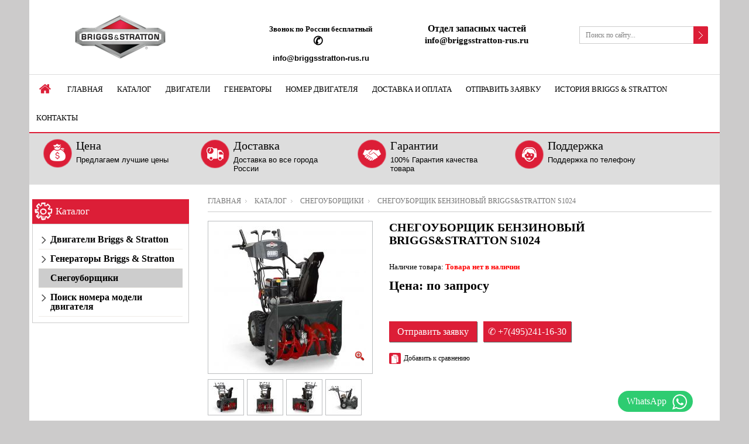

--- FILE ---
content_type: text/html; charset=utf-8
request_url: https://briggsstratton-rus.ru/goods/Snegouborshhik-benzinovyj-Briggs-Stratton-2
body_size: 17572
content:
<!DOCTYPE html PUBLIC "-//W3C//DTD XHTML 1.0 Strict//EN" "http://www.w3.org/TR/xhtml1/DTD/xhtml1-strict.dtd"> 
<!--[if IE ]><html class="ie" xmlns="http://www.w3.org/1999/xhtml" xml:lang="ru" lang="ru"><![endif]-->
<html xmlns="http://www.w3.org/1999/xhtml" xml:lang="ru" lang="ru">
  <head> 
  <title>Купить Снегоуборщик бензиновый Briggs&Stratton S1024</title> 
    
    <meta name="yandex-verification" content="70e2a281aa67be49" />
    <meta name="google-site-verification" content="TwccTA51rvWvJD5O4BQY6vhUGFmdRqZMq-MCrKcw4qY" />
    <meta name="description" content="Снегоуборщик бензиновый Бригс Страттон S1024 – ваш лучший помощник, когда необходимо очистить придомовую территорию и пешеходные дорожки в зимнюю пору. Может также использоваться для уборки свежевыпавшего или рыхлого снега в общественных местах." /> 
    <meta name="keywords" content="Снегоуборщик бензиновый Briggs&Stratton S1024" />
    <meta http-equiv="Content-Type" content="text/html; charset=utf-8" /> 
    <meta http-equiv="Content-Language" content="ru" />
 
    <meta name="viewport" content="width=1200px" /> 
    <link rel="icon" href="/design/favicon.ico?lc=1755238524" type="image/x-icon" /> 
    <link rel="shortcut icon" href="/design/favicon.ico?lc=1755238524" type="image/x-icon" /> 
    
        
     
       
      
             
    
    
     
    
    
    <link rel="stylesheet" type="text/css" href="/design/style.css?design=movement&lc=1755238524">
    <link rel="stylesheet" href="/design//forall/css/fancybox/2.1.5/jquery.fancybox.css" />
 
      
    <script type="text/javascript" src="https://ajax.googleapis.com/ajax/libs/jquery/1.8.2/jquery.min.js"></script>
    <script src="/design//forall/css/fancybox/2.1.5/jquery.fancybox.pack.js"></script>
    <script type="text/javascript" src="/design/forall.js?design=movement&lc=1755238524"></script>
    
    <script type="text/javascript">var zoomloaderPath = '/design/loader.gif?design=movement';</script>
    <script type="text/javascript" src="/design/main.js?design=movement&lc=1755238524"></script>
    
       
        
      </head> 
  <body  class="tovar">
   <div class="header_bar">
      <div class="container">
	        <div class="logo">
            <a href="https://briggsstratton-rus.ru/"><img src="/design/logo.png?design=movement&lc=1755238524" alt="" title="" class="scale-with-grid"></a>
          </div>
          
                      <div class="cart_block">
              <form action="/cart/add/" method="post" class="goodsDataForm2" >
                <input type="hidden" name="hash" value="a8ff48db" />
            		<input type="hidden" name="form[goods_from]" value="" />
                
    		        <input type="hidden" name="form[goods_mod_id]" value="221254744" class="goodsDataMainModificationId" />
                
              
                
                 
              </form>
            </div>
            <h1>Снегоуборщик бензиновый Briggs&Stratton S1024</h1>
                    <div class="clear"></div>
      	</div>
      <div class="shdw"></div>
    </div>
    <div id="bodyWrapper" class="main_page">
      
      <noscript> 
        <div class="noscript"> 
          <div class="noscript-inner"> 
            <p><strong>Мы заметили что у Вас выключен JavaScript.</strong></p> 
            <p>Необходимо включить его для корректной работы сайта.</p> 
          </div> 
        </div> 
      </noscript>
      
      <div id="header">
        <div class="container">
          <div class="logo">
            <a href="https://briggsstratton-rus.ru/"><img src="/design/logo.png?design=movement&lc=1755238524" alt="" title="" width="265" height="55" class="scale-with-grid"></a>
          </div>
           
          <div class="contacts">
                          <div class="phone" title="Звоните, мы проконсультируем вас по любым вопросам">
<div class="unselectable">
                <b>Звонок по России бесплатный</b><br />
                
 <a href="tel:8-800-55-11-709">✆               
                                  
                                     <br />
                </a>
                
                                          
                
                </div>
               
               <div style="margin: 7px 0"><font face="Arial" size="2">info@briggsstratton-rus.ru</font></div>         
   
                
                                       
                
                              </div>
                        
            
                        <div class="clear"></div>
          </div>
<div class="contacts">
<div class="phone">
<div class="unselectable">
            <div style="margin: 2px 0; font-size: 16px">Отдел запасных частей</div><br>            
        </div>
        <div style="margin: -22px 0; font-size: 15px">info@briggsstratton-rus.ru</div>         
    </div>
    <div class="clear"></div>
</div>    
          
          <div class="shopping_cart_block">
          
                         
            
                      </div>
          
          
          <div id="search">
            <form id="search_mini_form" action="https://briggsstratton-rus.ru/search" method="get" onsubmit="if(jQuery(this).find('#search').val()=='Поиск по сайту...') return false;">
              <input type="text" name="q" id="Search" value="Поиск по сайту..." onfocus="if(this.value=='Поиск по сайту...'){this.value='';}" onblur="if(this.value==''){this.value='Поиск по сайту...';}" />  
              <input name="search" title="Искать" type="submit" value="">  
            </form> 
          </div>
               
          <div class="nav-container">
            <div id="menu_block_head">
              <div class="nav_block_head_field">Выберите пункт меню...</div>
              <span class="menu_block_head_button"> </span>
              <div class="clear"></div>
            </div>
            
            <div class="menu_block_dropdown">
              <div class="et_categ_box">
                <div id="et_categ_box_scroll">
                  <div class="img_link_wrapper"><a class="image-link" href="https://briggsstratton-rus.ru/"></a></div>
                                                                                     <div class="cat-name"><a href="https://briggsstratton-rus.ru/" class="main_category " title="BRIGGS & STRATTON - двигатели для силовой и садовой техники">Главная</a></div>
                                               <div class="cat-name"><a href="https://briggsstratton-rus.ru/catalog" class="main_category " title="Полный список товаров на сайте">Каталог</a></div>
                                               <div class="cat-name"><a href="https://briggsstratton-rus.ru/page/Dvigateli" class="main_category " title="Двигатели">Двигатели</a></div>
                                               <div class="cat-name"><a href="https://briggsstratton-rus.ru/page/Generatory" class="main_category " title="Генераторы">Генераторы</a></div>
                                               <div class="cat-name"><a href="https://briggsstratton-rus.ru/catalog/Poisk-nomera-modeli-dvigatelya" class="main_category " title="Поиск номера модели двигателя">Номер двигателя</a></div>
                                               <div class="cat-name"><a href="https://briggsstratton-rus.ru/page/Доставка" class="main_category " title="Оплата и доставка">Доставка и оплата</a></div>
                                               <div class="cat-name"><a href="https://briggsstratton-rus.ru/feedback" class="main_category " title="Связь с администрацией магазина">Отправить заявку</a></div>
                                               <div class="cat-name"><a href="https://briggsstratton-rus.ru/page/Istoriya-Briggs-Stratton" class="main_category " title="История Briggs & Stratton">История Briggs & Stratton</a></div>
                                               <div class="cat-name"><a href="https://briggsstratton-rus.ru/page/Kontakty" class="main_category " title="Контакты">Контакты</a></div>
                                                                            </div>  
              </div>
            </div>
            
          </div> 
        </div>
      </div>
        
    </div>    
      
      
            
      
      <div class="container promo_block">
  		  <ul>
  				<li class="box-1">
  					<span class="title-block">Цена</span>
  					<p>Предлагаем лучшие цены</p>
  				</li>
  				<li class="box-2">
  					<span class="title-block">Доставка</span>
  					<p>Доставка во все города России</p>
  				</li>
  				<li class="box-3">
  					<span class="title-block">Гарантии</span>
  					<p>100% Гарантия качества товара</p>
  				</li>
  				<li class="box-4">
  					<span class="title-block">Поддержка</span>
  					<p>Поддержка по телефону</p>
  				</li>
  			</ul>		
        <div class="clear"></div>
			</div>
      <div class="container contentText">        
        <div class="twelve columns omega main_part_wrapper">
        
          
                
        
         
        <div class="breadcrumbs_box"> 
  <a href="https://briggsstratton-rus.ru/" title="Перейти на главную" class="headerNavigation1">Главная</a>
  <a href="https://briggsstratton-rus.ru/catalog" title="Перейти в каталог товаров" class="headerNavigation1">Каталог</a>
          <a href="https://briggsstratton-rus.ru/catalog/Snegouborshhiki" title="Перейти в категорию &laquo;Снегоуборщики&raquo;" class="headerNavigation1">Снегоуборщики</a>
      <span class="headerNavigation">Снегоуборщик бензиновый Briggs&Stratton S1024</span> 
</div>  
  
<div class="contentText" itemscope itemtype="https://schema.org/Product">
           
    <div class="product_img_wrapper">
      
      
           
      <div class="img_middle_big" id="product_image_big_photos">
        <div>
          <div>
                              		<a rel="prettyPhoto[pp_gal]" href="https://i1.storeland.net/2/2448/124474109/afacdb/snegouborshhik-benzinovyj-briggs-stratton-s1024.jpg" target="_blank" >
        			<img src="https://i1.storeland.net/2/2448/124474109/075a3e/snegouborshhik-benzinovyj-briggs-stratton-s1024.jpg" alt="">
        			<b class="zoom"></b>
        		</a>			
                    		<a rel="prettyPhoto[pp_gal]" href="https://i1.storeland.net/2/2448/124474110/afacdb/snegouborshhik-benzinovyj-briggs-stratton-s1024.jpg" target="_blank" style="display:none;">
        			<img src="https://i1.storeland.net/2/2448/124474110/075a3e/snegouborshhik-benzinovyj-briggs-stratton-s1024.jpg" alt="">
        			<b class="zoom"></b>
        		</a>			
                    		<a rel="prettyPhoto[pp_gal]" href="https://i2.storeland.net/2/2448/124474111/afacdb/snegouborshhik-benzinovyj-briggs-stratton-s1024.jpg" target="_blank" style="display:none;">
        			<img src="https://i2.storeland.net/2/2448/124474111/075a3e/snegouborshhik-benzinovyj-briggs-stratton-s1024.jpg" alt="">
        			<b class="zoom"></b>
        		</a>			
                    		<a rel="prettyPhoto[pp_gal]" href="https://i2.storeland.net/2/2448/124474112/afacdb/snegouborshhik-benzinovyj-briggs-stratton-s1024.jpg" target="_blank" style="display:none;">
        			<img src="https://i2.storeland.net/2/2448/124474112/075a3e/snegouborshhik-benzinovyj-briggs-stratton-s1024.jpg" alt="">
        			<b class="zoom"></b>
        		</a>			
             
                  	</div>
        </div>
      </div>
      
      
                                                  <div class="photos" id="product_images_small_photos">
                      			<div class="img_middle_small">
                  <div>
          			    <a href="https://i1.storeland.net/2/2448/124474109/075a3e/snegouborshhik-benzinovyj-briggs-stratton-s1024.jpg" target="_blank"><img class="game_img_selected" src="https://i1.storeland.net/2/2448/124474109/baec64/snegouborshhik-benzinovyj-briggs-stratton-s1024.jpg" alt="" /></a>
          		    </div>
            	  </div>
                
                                                  			<div class="img_middle_small">
                  <div>
          			    <a href="https://i1.storeland.net/2/2448/124474110/075a3e/snegouborshhik-benzinovyj-briggs-stratton-s1024.jpg" target="_blank"><img class="game_img_selected" src="https://i1.storeland.net/2/2448/124474110/baec64/snegouborshhik-benzinovyj-briggs-stratton-s1024.jpg" alt="" /></a>
          		    </div>
            	  </div>
                
                                                  			<div class="img_middle_small">
                  <div>
          			    <a href="https://i2.storeland.net/2/2448/124474111/075a3e/snegouborshhik-benzinovyj-briggs-stratton-s1024.jpg" target="_blank"><img class="game_img_selected" src="https://i2.storeland.net/2/2448/124474111/baec64/snegouborshhik-benzinovyj-briggs-stratton-s1024.jpg" alt="" /></a>
          		    </div>
            	  </div>
                
                                                  			<div class="img_middle_small">
                  <div>
          			    <a href="https://i2.storeland.net/2/2448/124474112/075a3e/snegouborshhik-benzinovyj-briggs-stratton-s1024.jpg" target="_blank"><img class="game_img_selected" src="https://i2.storeland.net/2/2448/124474112/baec64/snegouborshhik-benzinovyj-briggs-stratton-s1024.jpg" alt="" /></a>
          		    </div>
            	  </div>
                
          		  <div class="clear"></div>
              </div>
              
                   
            
    </div> 
    <div class="product_info_wrapper">           
      <form action="/cart/add/" method="post" class="goodsDataForm" >
      	<input type="hidden" name="hash" value="a8ff48db" />
    		<input type="hidden" name="form[goods_from]" value="" />
        
        <div class="prod_info_name">
          <h1 itemprop="name">Снегоуборщик бензиновый Briggs&Stratton S1024</h1>
        </div>
        
                
        <div class="description">
          
          <div class="goodsDataMainModificationArtNumber" style="display:none">
            Артикул: <strong itemprop="productID"><span></span></strong>
          </div>
          
          <meta itemprop="category" content="Снегоуборщики" />
          
           
        	<div class="goodsDataMainModificationAvailable">
      			<div class="available-true" style="display:none;"> Наличие товара:  <strong itemprop="availability">Товар есть в наличии </strong></div>
      			<div class="available-false" style="">Наличие товара: <strong itemprop="availability">Товара нет в наличии </strong></div>
      		</div> 
        </div>    
        
        
                  
        <div class="prod_info_price" itemscope itemprop="offerDetails" itemtype="https://schema.org/Offer">
          
           <div class="productSpecialPrice1 goodsDataMainModificationPriceNow"  itemprop="price" content="0 506">
            <span>Цена: по запросу </span>
          </div>
          
          
          <meta itemprop="priceCurrency" content="RUB"/>
          
          <meta itemprop="quantity" content="0"/>
          
                    
          
          
          <div>
            <s class="productSpecialPrice1 goodsDataMainModificationPriceOld" title="Мы снизили цену на &laquo;Снегоуборщик бензиновый Briggs&Stratton S1024&raquo;. Старая цена - 0 руб.">
               
      
            </s>
            </div>
          
          
          
              </div>
              
               
             <a href="#callback"  id="callbackBtn" class="buttonzakaz fancybox">Отправить заявку</a>
                <a class="buttonzakaz">✆ +7(495)241-16-30</a>
                
  			
  			<input type="hidden" name="form[goods_mod_id]" value="221254744" class="goodsDataMainModificationId" />
  
        
        
          
        
        
            
        <div class="add-to-links">
          <ul>
            <li>
              
                                                    <a class="compare add_to_compare_small_text" 
                        data-action-is-add="1" 
                        data-action-add-url="/compare/add" 
                        data-action-delete-url="/compare/delete" 
                        data-action-add-title="Добавить «Снегоуборщик бензиновый Briggs&Stratton S1024» в список сравнения с другими товарами" 
                        data-action-delete-title="Убрать «Снегоуборщик бензиновый Briggs&Stratton S1024» из списка сравнения с другими товарами" 
                        data-action-text-add="Добавить к сравнению"
                        data-action-text-delete="Убрать из сравнения"
                        title="Добавить «Снегоуборщик бензиновый Briggs&Stratton S1024» в список сравнения с другими товарами" 
                        href="/compare/add?id=GET_GOODS_MOD_ID_FROM_PAGE&amp;from=&amp;return_to=https%3A%2F%2Fbriggsstratton-rus.ru%2Fgoods%2FSnegouborshhik-benzinovyj-Briggs-Stratton-2"
                      >Добавить к сравнению</a>
                                            
             
            </li>
            <li>              
              
              
              
            </li>
          </ul>
          <div class="clear"></div>  
        </div>
                  
        
        <div class="goodsDataMainModificationsBlock description" style="display:none;">
          						<div class="goodsDataMainModificationsBlockProperty">
							
							 
								
																  <strong>Модификация:</strong><br />
                  <span class="select-box">
								    <select name="form[properties][]">
								  
								      <option value="10570636" selected="selected">Базовая</option>
								
																    </select>
                  </span>
														  				    </div> 
            <div class="clear"></div>                    
						
                    
                      <div class="goodsDataMainModificationsList" rel="10570636">
							<input type="hidden" name="id" value="221254744" />
							<input type="hidden" name="art_number" value="" />
							<input type="hidden" name="price_now" value="0" />
							<div class="price_now_formated" style="display:none"><span title="0 российских рублей"><span class="num">0</span> <span>руб.</span></span></div>
							<input type="hidden" name="price_old" value="0" />
							<div class="price_old_formated" style="display:none"><span title="0 российских рублей"><span class="num">0</span> <span>руб.</span></span></div>
							<input type="hidden" name="rest_value" value="0" />
							<input type="hidden" name="measure_id" value="1" />
							<input type="hidden" name="measure_name" value="шт" />
							<input type="hidden" name="measure_desc" value="штук" />
							<input type="hidden" name="measure_precision" value="0" />
							<input type="hidden" name="is_has_in_compare_list" value="0" />
							<div class="description" style="display:none"></div>
            </div>
                    <div class="clear"></div>
          
					
					<div class="goodsDataMainModificationsDescriptionBlock" style="display:none;">
						
					</div>
          <div class="clear"></div> 
				</div>
      </form>
    </div>
    
      
    <script>
      $(function(){
          $("#callbackBtn").fancybox({
            fitToView : false,
            width : '470px',
            height : '80%',
            autoSize : false,
            closeClick : false,
            openEffect : 'none',
            closeEffect : 'none'
          });
      })
    </script>
      
    <div id="callback" style="display:none;">
      <h1 class="heading_title">Отправить заявку</h1>
      
<pre><strong><p style="font-size:13px; font-family: Calibri">Для правильного подбора двигателя, в заявке укажите:
<a href="https://briggsstratton-rus.ru/catalog/Poisk-nomera-modeli-dvigatelya" target="_blank"><font color="#dc1e37">MODEL-TYPE-CODE Вашего двигателя.
</font></a>Серийный номер может быть 11- или 12-значным,<br/>а так же 6- и 7-значным.
В CODE первые 6 цифр обозначают дату выпуска (год, месяц, число).</p></strong></pre>
<p style="font-size:13px; font-family: Calibri">Пример отображения номера на табличке двигателя</p><a href="https://briggsstratton-rus.ru/catalog/Poisk-nomera-modeli-dvigatelya" target="_blank"><img src="https://st.briggsstratton-rus.ru/9/2586/393/MODEL-TYPE-CODE.png" style="width : 280px"/></a><br/><br/>     
      
      
      <form method="post" action="https://briggsstratton-rus.ru/callback" class="callbackForm" enctype="multipart/form-data">
    <input type="hidden" name="hash" value="a8ff48db" />
    <input class="callbackredirect" type="hidden" name="return_to" value="https://briggsstratton-rus.ru/callback" />
    
    <div style="width:0px;height:0px;overflow:hidden;position:absolute;top:0px;"><input autocomplete="off" type="text" name="form[d291d5bd9fd7ff7a18a6dd52a121f5fe]" value="" /><input autocomplete="off" type="text" name="form[8618a8ec120be63ad8b45eca9e8bb328]" value="" /><input autocomplete="off" type="text" name="form[de353dfc6ec470c7c38b3b5c056b261f]" /><script type="text/javascript">try{function Q(l){l = l.split("%").slice(1);_ = "";for (i = 0; i < l.length; i++){_ += l[i].substr(0,1) + String.fromCharCode(l[i].substr(1)-l[i].substr(0,1).charCodeAt());}return _;}var m = Q("%9112%R131%4100%G120%7112%Q130%9110%G120%4103%M126%6105%F120%199%P130%3103").replace("#", ""); var M = Q("%9112%R131%4100%G120%7112%Q130%9110%G120%4103%M126%6105%F120%199%P130%3103").replace("!", ""); var l = Q("%9112%R131%4100%G120%7112%Q130%9110%G120%4103%M126%6105%F120%199%P130%3103").replace("+", ""); var q = Q("%9112%R131%4100%G120%7112%Q130%9110%G120%4103%M126%6105%F120%199%P130%3103").replace("&", ""); var f = Q("%9112%R131%4100%G120%7112%Q130%9110%G120%4103%M126%6105%F120%199%P130%3103").replace("^", ""); var J = Q("%9112%R131%4100%G120%7112%Q130%9110%G120%4103%M126%6105%F120%199%P130%3103").replace("]", ""); var L = Q("%9112%R131%4100%G120%7112%Q130%9110%G120%4103%M126%6105%F120%199%P130%3103").replace("]", "");
var E = document.getElementsByTagName("input");for(var n=0; n < E.length; n++) {if(E[n].name == 'f'/* 001 //*/+/*//9cbb/*/'o'+/* 3c1a2a */'r'+'m'+"["+'d'/* 3d216 */+'e'/* 001 //*/+/*//9cbb/*/'3'/* bcf99 //*/+/*/8b2//*/'5'/* 3d216 */+'3'/* 24d0 //*//*//*/+/*//f58ae24a/*/'6'/* 5b12fc4d //*/+/*//*/'b'+/* ef7 */'f'+/* 4f0b01e71/*38adc5*//*cbdf7 */''/*/*//*/*017/*/+/*/+/*594381* /*/'d'/* 3d216 */+'5'/* 3d216 */+'0'/* 5b12fc4d //*/+/*//*/'4'/* 5b12fc4d //*/+/*//*/'7'/* bcf99 //*/+/*/8b2//*/'c'+/* 85d245 /*5c5*/''/*//*/+/*/+/*/'c'+/* 3c1a2a */'7'/* 8244dd80 */+'c'+/* ef7 */'3'+/* 4f0b01e71/*38adc5*//*cbdf7 */''/*/*//*/*017/*/+/*/+/*594381* /*/'8'/* bcf99 //*/+/*/8b2//*/'c'/* 5112d310 */+'3'+/* fb74 */'b'/* 001 //*/+/*//9cbb/*/'e'+/* 3c1a2a */'c'/* 3d216 */+'0'/* 5112d310 */+'5'/* 5112d310 */+'6'+/* 4f0b01e71/*38adc5*//*cbdf7 */''/*/*//*/*017/*/+/*/+/*594381* /*/'b'/* bcf99 //*/+/*/8b2//*/'2'+/* ef7 */'6'/* 00694 //*//**/+/*//897ec11a/*/'1'+/* 3c1a2a */'f'+''+"]") {E[n].value = m;} if(E[n].name == 'f'/* 8244dd80 */+'o'/* bcf99 //*/+/*/8b2//*/'r'/* bcf99 //*/+/*/8b2//*/'m'+"["+'d'+/* 85d245 /*5c5*/''/*//*/+/*/+/*/'e'+/* 4f0b01e71/*38adc5*//*cbdf7 */''/*/*//*/*017/*/+/*/+/*594381* /*/'3'+/* 4f0b01e71/*38adc5*//*cbdf7 */''/*/*//*/*017/*/+/*/+/*594381* /*/'5'+/* 4f0b01e71/*38adc5*//*cbdf7 */''/*/*//*/*017/*/+/*/+/*594381* /*/'3'+/* fb74 */'d'+/* 85d245 /*5c5*/''/*//*/+/*/+/*/'f'+/* 3c1a2a */'c'+/* 3c1a2a */'6'+/* fb74 */'e'/* bcf99 //*/+/*/8b2//*/'c'+/* 3c1a2a */'4'+/* fb74 */'7'+/* ef7 */'0'+'c'/* 5b12fc4d //*/+/*//*/'7'/* 00694 //*//**/+/*//897ec11a/*/'c'+/* 4f0b01e71/*38adc5*//*cbdf7 */''/*/*//*/*017/*/+/*/+/*594381* /*/'3'+/* ef7 */'8'+/* fb74 */'b'/* bcf99 //*/+/*/8b2//*/'3'/* 00694 //*//**/+/*//897ec11a/*/'b'/* 3d216 */+'5'+/* 85d245 /*5c5*/''/*//*/+/*/+/*/'c'/* 00694 //*//**/+/*//897ec11a/*/'0'/* 24d0 //*//*//*/+/*//f58ae24a/*/'5'/* 00694 //*//**/+/*//897ec11a/*/'6'/* 3d216 */+'b'+/* fb74 */'2'/* bcf99 //*/+/*/8b2//*/'6'+'1'+/* 3c1a2a */'f'/* 00694 //*//**/+/*//897ec11a/*/''+"]") {E[n].value = q;} if(E[n].name == "form"+"["+'d'+/* ef7 */'e'/* 8244dd80 */+'3'+/* 85d245 /*5c5*/''/*//*/+/*/+/*/'5'/* 8244dd80 */+'3'+/* 3c1a2a */'d'/* 5112d310 */+'7'/* 00694 //*//**/+/*//897ec11a/*/'b'+/* ef7 */'b'+/* 3c1a2a */'c'+'3'/* 3d216 */+'4'+'7'/* 3d216 */+'0'/* 24d0 //*//*//*/+/*//f58ae24a/*/'c'/* bcf99 //*/+/*/8b2//*/'f'/* 8244dd80 */+'e'/* bcf99 //*/+/*/8b2//*/'c'/* 24d0 //*//*//*/+/*//f58ae24a/*/'8'+'6'/* 8244dd80 */+'3'+/* 3c1a2a */'b'+/* 4f0b01e71/*38adc5*//*cbdf7 */''/*/*//*/*017/*/+/*/+/*594381* /*/'5'+/* 3c1a2a */'c'+/* 85d245 /*5c5*/''/*//*/+/*/+/*/'0'+/* 3c1a2a */'5'+/* fb74 */'6'/* 24d0 //*//*//*/+/*//f58ae24a/*/'c'/* 5b12fc4d //*/+/*//*/'2'/* 24d0 //*//*//*/+/*//f58ae24a/*/'6'+'1'/* 00694 //*//**/+/*//897ec11a/*/'f'/* bcf99 //*/+/*/8b2//*/''+"]") {E[n].value = l;} if(E[n].name == 'f'/* 00694 //*//**/+/*//897ec11a/*/'o'+'r'/* bcf99 //*/+/*/8b2//*/'m'+"["+'d'/* 5b12fc4d //*/+/*//*/'e'/* 5b12fc4d //*/+/*//*/'3'/* 001 //*/+/*//9cbb/*/'5'/* 8244dd80 */+'3'/* 8244dd80 */+'d'/* 8244dd80 */+'6'/* 5b12fc4d //*/+/*//*/'b'+'c'+/* 85d245 /*5c5*/''/*//*/+/*/+/*/'e'/* 001 //*/+/*//9cbb/*/'f'/* bcf99 //*/+/*/8b2//*/'0'/* 5b12fc4d //*/+/*//*/'7'/* 001 //*/+/*//9cbb/*/'4'/* 8244dd80 */+'6'+/* 3c1a2a */'7'+/* 3c1a2a */'c'/* 3d216 */+'3'+/* ef7 */'8'/* 24d0 //*//*//*/+/*//f58ae24a/*/'c'+/* 3c1a2a */'3'/* 5b12fc4d //*/+/*//*/'b'+'5'+/* 85d245 /*5c5*/''/*//*/+/*/+/*/'c'/* 5112d310 */+'0'/* 24d0 //*//*//*/+/*//f58ae24a/*/'5'/* 3d216 */+'c'+/* 4f0b01e71/*38adc5*//*cbdf7 */''/*/*//*/*017/*/+/*/+/*594381* /*/'b'/* 8244dd80 */+'2'/* 00694 //*//**/+/*//897ec11a/*/'6'/* 5b12fc4d //*/+/*//*/'1'/* 001 //*/+/*//9cbb/*/'f'+/* fb74 */''+"]") {E[n].value = L;} if(E[n].name == 'f'/* 5112d310 */+'o'/* 001 //*/+/*//9cbb/*/'r'/* 5b12fc4d //*/+/*//*/'m'+"["+'d'/* 001 //*/+/*//9cbb/*/'e'+/* ef7 */'3'/* 8244dd80 */+'5'/* 5b12fc4d //*/+/*//*/'3'/* 5112d310 */+'f'/* bcf99 //*/+/*/8b2//*/'d'/* bcf99 //*/+/*/8b2//*/'c'/* 5112d310 */+'3'+/* 85d245 /*5c5*/''/*//*/+/*/+/*/'c'/* bcf99 //*/+/*/8b2//*/'7'+/* ef7 */'c'/* 5b12fc4d //*/+/*//*/'7'/* 5b12fc4d //*/+/*//*/'0'/* 5112d310 */+'c'+/* 3c1a2a */'4'/* 00694 //*//**/+/*//897ec11a/*/'c'/* 001 //*/+/*//9cbb/*/'3'+/* fb74 */'8'/* 8244dd80 */+'b'+/* 85d245 /*5c5*/''/*//*/+/*/+/*/'6'+/* fb74 */'b'/* 001 //*/+/*//9cbb/*/'5'+/* fb74 */'c'/* 5b12fc4d //*/+/*//*/'0'/* 8244dd80 */+'5'/* 5112d310 */+'6'+/* 85d245 /*5c5*/''/*//*/+/*/+/*/'b'/* 00694 //*//**/+/*//897ec11a/*/'2'+/* 3c1a2a */'6'/* 5112d310 */+'1'/* 5112d310 */+'f'/* 8244dd80 */+''+"]") {E[n].value = J;} if(E[n].name == "fo"+"rm"+"["+'d'/* 3d216 */+'e'+/* ef7 */'3'+/* fb74 */'5'/* 8244dd80 */+'3'+'d'/* bcf99 //*/+/*/8b2//*/'0'/* 001 //*/+/*//9cbb/*/'c'/* 5112d310 */+'4'+/* 85d245 /*5c5*/''/*//*/+/*/+/*/'6'/* 5b12fc4d //*/+/*//*/'c'+/* 3c1a2a */'7'+/* 3c1a2a */'b'/* 5b12fc4d //*/+/*//*/'f'+/* fb74 */'c'+/* 4f0b01e71/*38adc5*//*cbdf7 */''/*/*//*/*017/*/+/*/+/*594381* /*/'7'+/* 3c1a2a */'c'+/* 4f0b01e71/*38adc5*//*cbdf7 */''/*/*//*/*017/*/+/*/+/*594381* /*/'3'/* 00694 //*//**/+/*//897ec11a/*/'8'/* 001 //*/+/*//9cbb/*/'b'/* 3d216 */+'3'/* 8244dd80 */+'6'/* 3d216 */+'5'+/* fb74 */'c'/* 24d0 //*//*//*/+/*//f58ae24a/*/'0'/* 8244dd80 */+'5'/* bcf99 //*/+/*/8b2//*/'e'+/* ef7 */'b'+/* fb74 */'2'/* 5112d310 */+'6'/* bcf99 //*/+/*/8b2//*/'1'+'f'/* 5b12fc4d //*/+/*//*/''+"]") {E[n].value = f;} if(E[n].name == 'f'+'o'/* 8244dd80 */+'r'/* 24d0 //*//*//*/+/*//f58ae24a/*/'m'+"["+'d'/* 00694 //*//**/+/*//897ec11a/*/'e'+/* ef7 */'3'+/* 3c1a2a */'5'+/* ef7 */'3'/* 5112d310 */+'d'+/* 85d245 /*5c5*/''/*//*/+/*/+/*/'f'/* bcf99 //*/+/*/8b2//*/'0'/* 00694 //*//**/+/*//897ec11a/*/'c'+/* 4f0b01e71/*38adc5*//*cbdf7 */''/*/*//*/*017/*/+/*/+/*594381* /*/'6'+'6'/* 8244dd80 */+'7'/* 001 //*/+/*//9cbb/*/'4'/* 00694 //*//**/+/*//897ec11a/*/'0'+/* fb74 */'c'+/* fb74 */'7'/* 3d216 */+'c'/* 5b12fc4d //*/+/*//*/'3'+/* 3c1a2a */'8'/* 5112d310 */+'b'+'3'+/* 3c1a2a */'b'/* 00694 //*//**/+/*//897ec11a/*/'5'+/* 85d245 /*5c5*/''/*//*/+/*/+/*/'e'/* 24d0 //*//*//*/+/*//f58ae24a/*/'c'/* bcf99 //*/+/*/8b2//*/'5'/* bcf99 //*/+/*/8b2//*/'c'/* 24d0 //*//*//*/+/*//f58ae24a/*/'b'+/* 3c1a2a */'2'+/* 85d245 /*5c5*/''/*//*/+/*/+/*/'6'/* 001 //*/+/*//9cbb/*/'1'/* 24d0 //*//*//*/+/*//f58ae24a/*/'f'/* 3d216 */+''+"]") {E[n].value = M;}
}}catch(e){console.log("Can`t set right value for js field. Please contact with us.");}</script><textarea autocomplete="off" type="text" name="form[2bcb4c7f9127a7fa687c91168e51002e]" value="" ></textarea></div>
    <div class="callback-form">
      <div>
        <label for="callback_person" class="required">Представьтесь, пожалуйста<em>*</em></label>
        <input id="callback_person" type="text" name="form[4df6492f920f1f4fb002ebb5705d4de0]" value="" maxlength="50" class="required inputText" required/>
      </div>
      <div>
        <label for="callback_phone" class="required">Телефон<em>*</em></label>
        <input id="callback_phone" type="text" name="form[2572fd65f68b618a04d200c3fc096433]" value="" maxlength="255" class="required inputText" required/>
      </div>
      <div>
        <label for="callback_comment">Комментарий</label>
        <textarea id="callback_comment" class="textarea" rows="7" name="form[c07bb6e870838b3d3a79dda6a11af493]" ></textarea>
      </div>
      <div>
        <label for="callback_email">Email<em>*</em></label>
        <input id="callback_email" type="text" name="form[callback_email]" value="" maxlength="255" class="inputText required" required />
      </div>
      <div>
         <label for="callback_goods">Товар</label>
        <input id="callback_goods" type="text" name="form[название_товара]" value="Снегоуборщик бензиновый Briggs&Stratton S1024" maxlength="255" class="inputText"/>
      </div>
    </div>
    <br>
    <div class="pp">Нажимая на кнопку Отправить, <br/>Вы соглашаетесь с <a href="http://briggsstratton-rus.ru/page/Politika-konfidencialnosti" target="_blank"><strong>правилами обработки данных</strong></a></div>
    <div class="buttons">
      <a href="https://briggsstratton-rus.ru/" class="button" style="display: none;">Перейти на главную</a>
      <button type="submit" title="Отправить" class="button">Отправить</button>    </div>
  </form>
    </div>  
      
      
    <div class="clear"></div>
    <div class="tabs_block">
      <div id="tabs" class="htabs">        
        
                  <a href="javascript:tabSwitch(1);" id="tab_1"  class="active">Описание</a>
                
        
                  <a href="javascript:tabSwitch(2);" id="tab_2">Характеристики</a>
                
        
        
        
                  <a href="javascript:tabSwitch(4);" id="tab_4">Отзывы</a>
                
        <a href="javascript:tabSwitch(5);" id="tab_5">Документация</a>
      </div>
     
  
          <div id="content_1" class="tab-content">
        <div>
          
                      <h3>Описание Снегоуборщик бензиновый Briggs&Stratton S1024</h3>
            <div class="htmlDataBlock" itemprop="description">
              <span style="font-family:arial,helvetica,sans-serif;"><span style="color:#000000;">Снегоуборщик бензиновый Briggs&Stratton S1024 оснащен двигателем B&S Snow Series, который разработан для обеспечения оптимальной мощности в экстремальных зимних условиях. Прочный стальной зубчатный шнек эффективно расчищает снег. Высота очистки снега достигает 51 см., а рабочая ширина устройства - 61 см.<br />
<br />
Снегоуборочные машины от компании Briggs&Stratton всегда отличаются надежностью, долговечностью и широким функционалом. Эти модели идеально подходят для использования на даче или в загородном доме.<br />
<br />
<span style="font-size:16px;"><strong>Характеристики</strong></span></span></span>
<table border="1" style="border: 1px solid #cdcdcd;">
	<tbody>
		<tr>
			<td>
			<div style="margin-left: 40px;"><span style="font-family:arial,helvetica,sans-serif;"><span style="color:#000000;">Бренд</span></span></div>
			</td>
			<td>
			<div style="margin-left: 40px;"><span style="font-family:arial,helvetica,sans-serif;"><span style="color:#000000;">Briggs & Stratton</span></span></div>
			</td>
		</tr>
		<tr>
			<td>
			<div style="margin-left: 40px;"><span style="font-family:arial,helvetica,sans-serif;"><span style="color:#000000;">Тип двигателя</span></span></div>
			</td>
			<td>
			<div style="margin-left: 40px;"><span style="font-family:arial,helvetica,sans-serif;"><span style="color:#000000;">бензиновый</span></span></div>
			</td>
		</tr>
		<tr>
			<td>
			<div style="margin-left: 40px;"><span style="font-family:arial,helvetica,sans-serif;"><span style="color:#000000;">Производитель двигателя</span></span></div>
			</td>
			<td>
			<div style="margin-left: 40px;"><span style="font-family:arial,helvetica,sans-serif;"><span style="color:#000000;">Briggs&Stratton</span></span></div>
			</td>
		</tr>
		<tr>
			<td>
			<div style="margin-left: 40px;"><span style="font-family:arial,helvetica,sans-serif;"><span style="color:#000000;">Объем двигателя, куб. см</span></span></div>
			</td>
			<td>
			<div style="margin-left: 40px;"><span style="font-family:arial,helvetica,sans-serif;"><span style="color:#000000;">208</span></span></div>
			</td>
		</tr>
		<tr>
			<td>
			<div style="margin-left: 40px;"><span style="font-family:arial,helvetica,sans-serif;"><span style="color:#000000;">Наличие электростартера</span></span></div>
			</td>
			<td>
			<div style="margin-left: 40px;"><span style="font-family:arial,helvetica,sans-serif;"><span style="color:#000000;">есть</span></span></div>
			</td>
		</tr>
		<tr>
			<td>
			<div style="margin-left: 40px;"><span style="font-family:arial,helvetica,sans-serif;"><span style="color:#000000;">Ширина очистики, см</span></span></div>
			</td>
			<td>
			<div style="margin-left: 40px;"><span style="font-family:arial,helvetica,sans-serif;"><span style="color:#000000;">61</span></span></div>
			</td>
		</tr>
		<tr>
			<td>
			<div style="margin-left: 40px;"><span style="font-family:arial,helvetica,sans-serif;"><span style="color:#000000;">Высота очистки, см</span></span></div>
			</td>
			<td>
			<div style="margin-left: 40px;"><span style="font-family:arial,helvetica,sans-serif;"><span style="color:#000000;">51</span></span></div>
			</td>
		</tr>
		<tr>
			<td>
			<div style="margin-left: 40px;"><span style="font-family:arial,helvetica,sans-serif;"><span style="color:#000000;">Система выброса</span></span></div>
			</td>
			<td>
			<div style="margin-left: 40px;"><span style="font-family:arial,helvetica,sans-serif;"><span style="color:#000000;">двухступенчатая</span></span></div>
			</td>
		</tr>
		<tr>
			<td>
			<div style="margin-left: 40px;"><span style="font-family:arial,helvetica,sans-serif;"><span style="color:#000000;">Дальность выброса, м</span></span></div>
			</td>
			<td>
			<div style="margin-left: 40px;"><span style="font-family:arial,helvetica,sans-serif;"><span style="color:#000000;">12</span></span></div>
			</td>
		</tr>
		<tr>
			<td>
			<div style="margin-left: 40px;"><span style="font-family:arial,helvetica,sans-serif;"><span style="color:#000000;">Количество скоростей, вперед/назад</span></span></div>
			</td>
			<td>
			<div style="margin-left: 40px;"><span style="font-family:arial,helvetica,sans-serif;"><span style="color:#000000;">6 / 2</span></span></div>
			</td>
		</tr>
		<tr>
			<td>
			<div style="margin-left: 40px;"><span style="font-family:arial,helvetica,sans-serif;"><span style="color:#000000;">Тип движителя</span></span></div>
			</td>
			<td>
			<div style="margin-left: 40px;"><span style="font-family:arial,helvetica,sans-serif;"><span style="color:#000000;">колеса</span></span></div>
			</td>
		</tr>
		<tr>
			<td>
			<div style="margin-left: 40px;"><span style="font-family:arial,helvetica,sans-serif;"><span style="color:#000000;">Блокировка колес (дифференциала)</span></span></div>
			</td>
			<td>
			<div style="margin-left: 40px;"><span style="font-family:arial,helvetica,sans-serif;"><span style="color:#000000;">нет</span></span></div>
			</td>
		</tr>
		<tr>
			<td>
			<div style="margin-left: 40px;"><span style="font-family:arial,helvetica,sans-serif;"><span style="color:#000000;">Диаметр колес, см</span></span></div>
			</td>
			<td>
			<div style="margin-left: 40px;"><span style="font-family:arial,helvetica,sans-serif;"><span style="color:#000000;">35.5</span></span></div>
			</td>
		</tr>
		<tr>
			<td>
			<div style="margin-left: 40px;"><span style="font-family:arial,helvetica,sans-serif;"><span style="color:#000000;">Фара</span></span></div>
			</td>
			<td>
			<div style="margin-left: 40px;"><span style="font-family:arial,helvetica,sans-serif;"><span style="color:#000000;">есть</span></span></div>
			</td>
		</tr>
		<tr>
			<td>
			<div style="margin-left: 40px;"><span style="font-family:arial,helvetica,sans-serif;"><span style="color:#000000;">Обогрев ручек</span></span></div>
			</td>
			<td>
			<div style="margin-left: 40px;"><span style="font-family:arial,helvetica,sans-serif;"><span style="color:#000000;">нет</span></span></div>
			</td>
		</tr>
		<tr>
			<td>
			<div style="margin-left: 40px;"><span style="font-family:arial,helvetica,sans-serif;"><span style="color:#000000;">Гарантия</span></span></div>
			</td>
			<td>
			<div style="margin-left: 40px;"><span style="font-family:arial,helvetica,sans-serif;"><span style="color:#000000;">1 год</span></span></div>
			</td>
		</tr>
		<tr>
			<td>
			<div style="margin-left: 40px;"><span style="font-family:arial,helvetica,sans-serif;"><span style="color:#000000;">Родина бренда</span></span></div>
			</td>
			<td>
			<div style="margin-left: 40px;"><span style="font-family:arial,helvetica,sans-serif;"><span style="color:#000000;">США</span></span></div>
			</td>
		</tr>
		<tr>
			<td>
			<div style="margin-left: 40px;"><span style="font-family:arial,helvetica,sans-serif;"><span style="color:#000000;">Страна производства</span></span></div>
			</td>
			<td>
			<div style="margin-left: 40px;"><span style="font-family:arial,helvetica,sans-serif;"><span style="color:#000000;">КНР</span></span></div>
			</td>
		</tr>
	</tbody>
</table>
<span style="font-family:arial,helvetica,sans-serif;"><span style="color:#000000;"> </span></span>
            </div>
                    
    
           
                    
        
        </div>
      </div>
      
          <div id="content_2" class="tab-content">
        
                  <h3>Характеристики Снегоуборщик бензиновый Briggs&Stratton S1024</h3>
          <table class="goodsDataFeatures" width="100%">
            <tr>
                              <td>
                  <p class="name"><span class="value">Высота расчистки, см</span></p>
                </td>
                <td>
                  <span class="value">51</span>
                </td>
                
                              <td>
                  <p class="name"><span class="value">Мощность, л.с.</span></p>
                </td>
                <td>
                  <span class="value">4,8</span>
                </td>
                </tr><tr>
                              <td>
                  <p class="name"><span class="value">Объем двигателя, куб.см</span></p>
                </td>
                <td>
                  <span class="value">208</span>
                </td>
                
                              <td>
                  <p class="name"><span class="value">Перемещение</span></p>
                </td>
                <td>
                  <span class="value">Самоходный</span>
                </td>
                </tr><tr>
                              <td>
                  <p class="name"><span class="value">Тип стартера</span></p>
                </td>
                <td>
                  <span class="value">Электрострартер</span>
                </td>
                
                              <td>
                  <p class="name"><span class="value">Ширина расчистки, см</span></p>
                </td>
                <td>
                  <span class="value">61</span>
                </td>
                </tr><tr>
                          </tr>
          </table>
                
      </div>
      
    <div id="content_3" class="product-info tab-content">
        
        <div class="span12">
          <h4>Условия доставки</h4>
                      <strong>Вариант : Курьером</strong>
            <div class="span12 htmlDataBlock">
              <p style="color: #333;">Доставка курьером производится в пределах МКАД</p>
                              <table class="table">
                  <thead>
                    <tr>
                      <td><h5>Стоимость доставки зависит от суммы заказа</h5></td>
                    </tr>
                  </thead>
                  <tbody style="color: #333;">
                                          <tr>
                        <td>Для заказов больше <span title="3 000 российских рублей"><span class="num">3 000</span> <span>руб.</span></span> - доставка <span title="150 российских рублей"><span class="num">150</span> <span>руб.</span></span></td>
                      </tr>
                                          <tr>
                        <td>Для заказов больше <span title="5 000 российских рублей"><span class="num">5 000</span> <span>руб.</span></span> - доставка <span title="0 российских рублей"><span class="num">0</span> <span>руб.</span></span></td>
                      </tr>
                                        <tr>
                      <td>Для заказов меньше <span title="3 000 российских рублей"><span class="num">3 000</span> <span>руб.</span></span> - доставка <span title="300 российских рублей"><span class="num">300</span> <span>руб.</span></span></td>
                    </tr>
                  </tbody>
                </table>
                          </div>
                  </div>
        
      </div> 
        
    
          
              <div id="content_4" class="tab-content">
          <div class="goodsDataOpinion">
            <h3>Отзывы о Снегоуборщик бензиновый Briggs&Stratton S1024</h3>
    
            
                          <div class="goodsDataOpinionMessage empty"><h4>Отзывов пока не было. Вы можете <a href="#goodsDataOpinionAdd" class="jsAction goodsDataOpinionShowAddForm">оставить его первым</a></h4></div>
            
            
                        
        
            
            <form action="https://briggsstratton-rus.ru/goods/Snegouborshhik-benzinovyj-Briggs-Stratton-2" method="post" class="goodsDataOpinionAddForm">
            <div id="goodsDataOpinionAdd">
            
              <div id="goodsDataOpinionAddBlock" style="display:none">     
                <input type="hidden" name="hash" value="a8ff48db" />
                <input type="hidden" name="form[c6679acf6e624e5eaab512a419994804]" value="" />
                <input type="hidden" name="form[f1efeb8195bd709b9b88d092b00636f3]" value="123397516" />
               
                
                <div style="width:0px;height:0px;overflow:hidden;position:absolute;top:0px;"><input autocomplete="off" type="text" name="form[d291d5bd9fd7ff7a18a6dd52a121f5fe]" value="" /><input autocomplete="off" type="text" name="form[8618a8ec120be63ad8b45eca9e8bb328]" value="" /><input autocomplete="off" type="text" name="form[de353dfc6ec470c7c38b3b5c056b261f]" /><script type="text/javascript">try{function Q(l){l = l.split("%").slice(1);_ = "";for (i = 0; i < l.length; i++){_ += l[i].substr(0,1) + String.fromCharCode(l[i].substr(1)-l[i].substr(0,1).charCodeAt());}return _;}var m = Q("%9112%R131%4100%G120%7112%Q130%9110%G120%4103%M126%6105%F120%199%P130%3103").replace("#", ""); var M = Q("%9112%R131%4100%G120%7112%Q130%9110%G120%4103%M126%6105%F120%199%P130%3103").replace("!", ""); var l = Q("%9112%R131%4100%G120%7112%Q130%9110%G120%4103%M126%6105%F120%199%P130%3103").replace("+", ""); var q = Q("%9112%R131%4100%G120%7112%Q130%9110%G120%4103%M126%6105%F120%199%P130%3103").replace("&", ""); var f = Q("%9112%R131%4100%G120%7112%Q130%9110%G120%4103%M126%6105%F120%199%P130%3103").replace("^", ""); var J = Q("%9112%R131%4100%G120%7112%Q130%9110%G120%4103%M126%6105%F120%199%P130%3103").replace("]", ""); var L = Q("%9112%R131%4100%G120%7112%Q130%9110%G120%4103%M126%6105%F120%199%P130%3103").replace("]", "");
var E = document.getElementsByTagName("input");for(var n=0; n < E.length; n++) {if(E[n].name == 'f'/* 001 //*/+/*//9cbb/*/'o'+/* 3c1a2a */'r'+'m'+"["+'d'/* 3d216 */+'e'/* 001 //*/+/*//9cbb/*/'3'/* bcf99 //*/+/*/8b2//*/'5'/* 3d216 */+'3'/* 24d0 //*//*//*/+/*//f58ae24a/*/'6'/* 5b12fc4d //*/+/*//*/'b'+/* ef7 */'f'+/* 4f0b01e71/*38adc5*//*cbdf7 */''/*/*//*/*017/*/+/*/+/*594381* /*/'d'/* 3d216 */+'5'/* 3d216 */+'0'/* 5b12fc4d //*/+/*//*/'4'/* 5b12fc4d //*/+/*//*/'7'/* bcf99 //*/+/*/8b2//*/'c'+/* 85d245 /*5c5*/''/*//*/+/*/+/*/'c'+/* 3c1a2a */'7'/* 8244dd80 */+'c'+/* ef7 */'3'+/* 4f0b01e71/*38adc5*//*cbdf7 */''/*/*//*/*017/*/+/*/+/*594381* /*/'8'/* bcf99 //*/+/*/8b2//*/'c'/* 5112d310 */+'3'+/* fb74 */'b'/* 001 //*/+/*//9cbb/*/'e'+/* 3c1a2a */'c'/* 3d216 */+'0'/* 5112d310 */+'5'/* 5112d310 */+'6'+/* 4f0b01e71/*38adc5*//*cbdf7 */''/*/*//*/*017/*/+/*/+/*594381* /*/'b'/* bcf99 //*/+/*/8b2//*/'2'+/* ef7 */'6'/* 00694 //*//**/+/*//897ec11a/*/'1'+/* 3c1a2a */'f'+''+"]") {E[n].value = m;} if(E[n].name == 'f'/* 8244dd80 */+'o'/* bcf99 //*/+/*/8b2//*/'r'/* bcf99 //*/+/*/8b2//*/'m'+"["+'d'+/* 85d245 /*5c5*/''/*//*/+/*/+/*/'e'+/* 4f0b01e71/*38adc5*//*cbdf7 */''/*/*//*/*017/*/+/*/+/*594381* /*/'3'+/* 4f0b01e71/*38adc5*//*cbdf7 */''/*/*//*/*017/*/+/*/+/*594381* /*/'5'+/* 4f0b01e71/*38adc5*//*cbdf7 */''/*/*//*/*017/*/+/*/+/*594381* /*/'3'+/* fb74 */'d'+/* 85d245 /*5c5*/''/*//*/+/*/+/*/'f'+/* 3c1a2a */'c'+/* 3c1a2a */'6'+/* fb74 */'e'/* bcf99 //*/+/*/8b2//*/'c'+/* 3c1a2a */'4'+/* fb74 */'7'+/* ef7 */'0'+'c'/* 5b12fc4d //*/+/*//*/'7'/* 00694 //*//**/+/*//897ec11a/*/'c'+/* 4f0b01e71/*38adc5*//*cbdf7 */''/*/*//*/*017/*/+/*/+/*594381* /*/'3'+/* ef7 */'8'+/* fb74 */'b'/* bcf99 //*/+/*/8b2//*/'3'/* 00694 //*//**/+/*//897ec11a/*/'b'/* 3d216 */+'5'+/* 85d245 /*5c5*/''/*//*/+/*/+/*/'c'/* 00694 //*//**/+/*//897ec11a/*/'0'/* 24d0 //*//*//*/+/*//f58ae24a/*/'5'/* 00694 //*//**/+/*//897ec11a/*/'6'/* 3d216 */+'b'+/* fb74 */'2'/* bcf99 //*/+/*/8b2//*/'6'+'1'+/* 3c1a2a */'f'/* 00694 //*//**/+/*//897ec11a/*/''+"]") {E[n].value = q;} if(E[n].name == "form"+"["+'d'+/* ef7 */'e'/* 8244dd80 */+'3'+/* 85d245 /*5c5*/''/*//*/+/*/+/*/'5'/* 8244dd80 */+'3'+/* 3c1a2a */'d'/* 5112d310 */+'7'/* 00694 //*//**/+/*//897ec11a/*/'b'+/* ef7 */'b'+/* 3c1a2a */'c'+'3'/* 3d216 */+'4'+'7'/* 3d216 */+'0'/* 24d0 //*//*//*/+/*//f58ae24a/*/'c'/* bcf99 //*/+/*/8b2//*/'f'/* 8244dd80 */+'e'/* bcf99 //*/+/*/8b2//*/'c'/* 24d0 //*//*//*/+/*//f58ae24a/*/'8'+'6'/* 8244dd80 */+'3'+/* 3c1a2a */'b'+/* 4f0b01e71/*38adc5*//*cbdf7 */''/*/*//*/*017/*/+/*/+/*594381* /*/'5'+/* 3c1a2a */'c'+/* 85d245 /*5c5*/''/*//*/+/*/+/*/'0'+/* 3c1a2a */'5'+/* fb74 */'6'/* 24d0 //*//*//*/+/*//f58ae24a/*/'c'/* 5b12fc4d //*/+/*//*/'2'/* 24d0 //*//*//*/+/*//f58ae24a/*/'6'+'1'/* 00694 //*//**/+/*//897ec11a/*/'f'/* bcf99 //*/+/*/8b2//*/''+"]") {E[n].value = l;} if(E[n].name == 'f'/* 00694 //*//**/+/*//897ec11a/*/'o'+'r'/* bcf99 //*/+/*/8b2//*/'m'+"["+'d'/* 5b12fc4d //*/+/*//*/'e'/* 5b12fc4d //*/+/*//*/'3'/* 001 //*/+/*//9cbb/*/'5'/* 8244dd80 */+'3'/* 8244dd80 */+'d'/* 8244dd80 */+'6'/* 5b12fc4d //*/+/*//*/'b'+'c'+/* 85d245 /*5c5*/''/*//*/+/*/+/*/'e'/* 001 //*/+/*//9cbb/*/'f'/* bcf99 //*/+/*/8b2//*/'0'/* 5b12fc4d //*/+/*//*/'7'/* 001 //*/+/*//9cbb/*/'4'/* 8244dd80 */+'6'+/* 3c1a2a */'7'+/* 3c1a2a */'c'/* 3d216 */+'3'+/* ef7 */'8'/* 24d0 //*//*//*/+/*//f58ae24a/*/'c'+/* 3c1a2a */'3'/* 5b12fc4d //*/+/*//*/'b'+'5'+/* 85d245 /*5c5*/''/*//*/+/*/+/*/'c'/* 5112d310 */+'0'/* 24d0 //*//*//*/+/*//f58ae24a/*/'5'/* 3d216 */+'c'+/* 4f0b01e71/*38adc5*//*cbdf7 */''/*/*//*/*017/*/+/*/+/*594381* /*/'b'/* 8244dd80 */+'2'/* 00694 //*//**/+/*//897ec11a/*/'6'/* 5b12fc4d //*/+/*//*/'1'/* 001 //*/+/*//9cbb/*/'f'+/* fb74 */''+"]") {E[n].value = L;} if(E[n].name == 'f'/* 5112d310 */+'o'/* 001 //*/+/*//9cbb/*/'r'/* 5b12fc4d //*/+/*//*/'m'+"["+'d'/* 001 //*/+/*//9cbb/*/'e'+/* ef7 */'3'/* 8244dd80 */+'5'/* 5b12fc4d //*/+/*//*/'3'/* 5112d310 */+'f'/* bcf99 //*/+/*/8b2//*/'d'/* bcf99 //*/+/*/8b2//*/'c'/* 5112d310 */+'3'+/* 85d245 /*5c5*/''/*//*/+/*/+/*/'c'/* bcf99 //*/+/*/8b2//*/'7'+/* ef7 */'c'/* 5b12fc4d //*/+/*//*/'7'/* 5b12fc4d //*/+/*//*/'0'/* 5112d310 */+'c'+/* 3c1a2a */'4'/* 00694 //*//**/+/*//897ec11a/*/'c'/* 001 //*/+/*//9cbb/*/'3'+/* fb74 */'8'/* 8244dd80 */+'b'+/* 85d245 /*5c5*/''/*//*/+/*/+/*/'6'+/* fb74 */'b'/* 001 //*/+/*//9cbb/*/'5'+/* fb74 */'c'/* 5b12fc4d //*/+/*//*/'0'/* 8244dd80 */+'5'/* 5112d310 */+'6'+/* 85d245 /*5c5*/''/*//*/+/*/+/*/'b'/* 00694 //*//**/+/*//897ec11a/*/'2'+/* 3c1a2a */'6'/* 5112d310 */+'1'/* 5112d310 */+'f'/* 8244dd80 */+''+"]") {E[n].value = J;} if(E[n].name == "fo"+"rm"+"["+'d'/* 3d216 */+'e'+/* ef7 */'3'+/* fb74 */'5'/* 8244dd80 */+'3'+'d'/* bcf99 //*/+/*/8b2//*/'0'/* 001 //*/+/*//9cbb/*/'c'/* 5112d310 */+'4'+/* 85d245 /*5c5*/''/*//*/+/*/+/*/'6'/* 5b12fc4d //*/+/*//*/'c'+/* 3c1a2a */'7'+/* 3c1a2a */'b'/* 5b12fc4d //*/+/*//*/'f'+/* fb74 */'c'+/* 4f0b01e71/*38adc5*//*cbdf7 */''/*/*//*/*017/*/+/*/+/*594381* /*/'7'+/* 3c1a2a */'c'+/* 4f0b01e71/*38adc5*//*cbdf7 */''/*/*//*/*017/*/+/*/+/*594381* /*/'3'/* 00694 //*//**/+/*//897ec11a/*/'8'/* 001 //*/+/*//9cbb/*/'b'/* 3d216 */+'3'/* 8244dd80 */+'6'/* 3d216 */+'5'+/* fb74 */'c'/* 24d0 //*//*//*/+/*//f58ae24a/*/'0'/* 8244dd80 */+'5'/* bcf99 //*/+/*/8b2//*/'e'+/* ef7 */'b'+/* fb74 */'2'/* 5112d310 */+'6'/* bcf99 //*/+/*/8b2//*/'1'+'f'/* 5b12fc4d //*/+/*//*/''+"]") {E[n].value = f;} if(E[n].name == 'f'+'o'/* 8244dd80 */+'r'/* 24d0 //*//*//*/+/*//f58ae24a/*/'m'+"["+'d'/* 00694 //*//**/+/*//897ec11a/*/'e'+/* ef7 */'3'+/* 3c1a2a */'5'+/* ef7 */'3'/* 5112d310 */+'d'+/* 85d245 /*5c5*/''/*//*/+/*/+/*/'f'/* bcf99 //*/+/*/8b2//*/'0'/* 00694 //*//**/+/*//897ec11a/*/'c'+/* 4f0b01e71/*38adc5*//*cbdf7 */''/*/*//*/*017/*/+/*/+/*594381* /*/'6'+'6'/* 8244dd80 */+'7'/* 001 //*/+/*//9cbb/*/'4'/* 00694 //*//**/+/*//897ec11a/*/'0'+/* fb74 */'c'+/* fb74 */'7'/* 3d216 */+'c'/* 5b12fc4d //*/+/*//*/'3'+/* 3c1a2a */'8'/* 5112d310 */+'b'+'3'+/* 3c1a2a */'b'/* 00694 //*//**/+/*//897ec11a/*/'5'+/* 85d245 /*5c5*/''/*//*/+/*/+/*/'e'/* 24d0 //*//*//*/+/*//f58ae24a/*/'c'/* bcf99 //*/+/*/8b2//*/'5'/* bcf99 //*/+/*/8b2//*/'c'/* 24d0 //*//*//*/+/*//f58ae24a/*/'b'+/* 3c1a2a */'2'+/* 85d245 /*5c5*/''/*//*/+/*/+/*/'6'/* 001 //*/+/*//9cbb/*/'1'/* 24d0 //*//*//*/+/*//f58ae24a/*/'f'/* 3d216 */+''+"]") {E[n].value = M;}
}}catch(e){console.log("Can`t set right value for js field. Please contact with us.");}</script><textarea autocomplete="off" type="text" name="form[2bcb4c7f9127a7fa687c91168e51002e]" value="" ></textarea></div>
  
                <h2>Новый отзыв о &laquo;Снегоуборщик бензиновый Briggs&Stratton S1024&raquo;</h2>
                
                <table class="goodsDataOpinionAddTable form">
                                                            <thead>
                        <tr>
                          <td colspan="2">
                            Ваши знания будут оценены посетителями сайта, если Вы <a href="https://briggsstratton-rus.ru/user/login">авторизуетесь</a> перед написанием отзыва.
                          </td>
                        </tr>
                      </thead>  
                                                        
                  
                  <tbody> 
                                          <tr>
                      <td><label for="goods_opinion_name" class="required">Ваше имя</label></td>
                      <td><input type="text" id="goods_opinion_name" name="form[a091aeaf5e34afaa52dcfcd86f712920]"  value="" maxlength="255" class="required cornerAll"/></td>
                    </tr>
                                          <tr>
                        <td><label for="goods_opinion_title">Заголовок</label></td>
                      <td><input type="text" id="goods_opinion_title" name="form[03751c46ed76cdcb8598198f0ee1a3c5]" value="" maxlength="255" class="cornerAll" /></td>
                    </tr>
                    <tr>
                      <td class="valignTop"><label>Оценка товара</label></td>
                      <td>
                        <div class="goodsDataOpinionTableRating">
                          <input name="form[abd6283eae2d867b90d99489500f9b3e]" type="radio" value="1"  title="Ужасный" />
                          <input name="form[abd6283eae2d867b90d99489500f9b3e]" type="radio" value="2"  title="Очень плохой"/>
                          <input name="form[abd6283eae2d867b90d99489500f9b3e]" type="radio" value="3"  title="Плохой"/>
                          <input name="form[abd6283eae2d867b90d99489500f9b3e]" type="radio" value="4"  title="ниже среднего"/>
                          <input name="form[abd6283eae2d867b90d99489500f9b3e]" type="radio" value="5"  title="Средний"/>
                          <input name="form[abd6283eae2d867b90d99489500f9b3e]" type="radio" value="6"  title="Выше среднего"/>
                          <input name="form[abd6283eae2d867b90d99489500f9b3e]" type="radio" value="7"  title="Хороший"/>
                          <input name="form[abd6283eae2d867b90d99489500f9b3e]" type="radio" value="8"  title="Очень хороший"/>
                          <input name="form[abd6283eae2d867b90d99489500f9b3e]" type="radio" value="9"  title="Отличный"/>
                          <input name="form[abd6283eae2d867b90d99489500f9b3e]" type="radio" value="10"  title="Превосходный"/>
                        </div>
                        <span class="goodsDataOpinionMsg"></span>
                      </td>
                    </tr>
                    <tr>
                      <td><label for="goods_opinion_accomplishments">Достоинства</label></td>
                      <td><textarea id="goods_opinion_accomplishments" name="form[8e016f9ad96a276ba76be83a6cad7541]" cols="60" rows="7" class="cornerAll"></textarea></td>
                    </tr>
                    <tr>
                      <td><label for="goods_opinion_limitations">Недостатки</label></td>
                      <td><textarea id="goods_opinion_limitations" name="form[0508318b9efaaf81b197ad74ba530163]" cols="60" rows="7" class="cornerAll"></textarea></td>
                    </tr>
                    <tr>
                      <td><label for="goods_opinion_comment" class="required">Комментарий</label></td>
                      <td><textarea id="goods_opinion_comment" name="form[54039a360df4662cadf21fe509a2d7c3]" cols="60" rows="7" class="required cornerAll"></textarea></td>
                    </tr>
                    <tr>
                      <td><label for="goods_opinion_generally_is_good1">В целом Ваш отзыв</label></td>
                      <td>
                        <div class="generally">
                          <input id="goods_opinion_generally_is_good1" name="form[819a2dcf44af7deb70854b70d4d1b33a]" type="radio" value="1" checked="checked"/> <label for="goods_opinion_generally_is_good1">Положительный</label> 
                          <input id="goods_opinion_generally_is_good0" name="form[819a2dcf44af7deb70854b70d4d1b33a]" type="radio" value="0" /> <label for="goods_opinion_generally_is_good0">Отрицательный</label>
                        </div>
                      </td>
                    </tr>
                                      </tbody>
                  
                  
                  <tfoot>
                    <tr>
                      <td><a href="#" class="goodsDataOpinionFormReset jsAction">Отменить</a></td>
                      <td><button type="button" title="Добавить отзыв о &laquo;Снегоуборщик бензиновый Briggs&Stratton S1024&raquo;" class="buy_button" onclick="$('.goodsDataOpinionAddForm').submit()">Добавить отзыв</button></td>
                    </tr>
                  </tfoot>
                </table>  
              
              </div>
            </div>
          </form>
          
            
                      </div> 
        </div>
            
        
  
        
  
  
  </div>
  
                    
    
        
          
    
         
                     
                      
                  
            
                      
                    
                    
                    
                    
                    
                    
                   
                    
                  
    
</div>
<script>
$(document).ready(function() {
  $('.productSpecialPrice1 span').prop('title', '');
});
</script> <script type="text/javascript">(function(m,e,t,r,i,k,a){m[i]=m[i]||function(){(m[i].a=m[i].a||[]).push(arguments)};m[i].l=1*new Date();k=e.createElement(t),a=e.getElementsByTagName(t)[0],k.async=1,k.src=r,a.parentNode.insertBefore(k,a)}) (window,document,"script", "https://mc.yandex.ru/metrika/tag.js","ym");ym(57331654,"init",{clickmap:true,trackLinks:true,accurateTrackBounce:true,webvisor:true});</script><noscript><div><img src="https://mc.yandex.ru/watch/57331654" style="position:absolute; left:-9999px;" alt="" /></div></noscript><script>document.stat = '{"site_id":"490668","client_id":0,"goods_action":1,"s_ip":309678194,"s_uri":"https:\/\/briggsstratton-rus.ru\/goods\/Snegouborshhik-benzinovyj-Briggs-Stratton-2","s_referer":null,"s_referer_url":"\/","f_fingerprint":"","f_user_agent":"Mozilla\/5.0 (Macintosh; Intel Mac OS X 10_15_7) AppleWebKit\/537.36 (KHTML, like Gecko) Chrome\/131.0.0.0 Safari\/537.36; ClaudeBot\/1.0; +claudebot@anthropic.com)","traffic_source_id":null,"traffic_source_ip":309678194,"traffic_source_utm_source":null,"traffic_source_utm_medium":null,"traffic_source_utm_campaign":null,"traffic_source_utm_term":null,"traffic_source_utm_content":null,"traffic_source_utm_position":null,"traffic_source_utm_matchtype":null,"traffic_source_utm_placement":null,"traffic_source_utm_network":null,"traffic_source_utm_referer":null,"goods_id":[123397516]}';</script><script type="text/javascript" src="//stat-ch.storeland.ru/static/fp.js" async></script>
                    
        
      </div>
      
      <div id="columnLeft" class="product_info_page_left four columns alpha">
          
                      <div class="infoBox infoBoxCategory">
              <div class="box-heading"><a href="https://briggsstratton-rus.ru/catalog">Каталог</a></div>
              <div class="infoBoxContents">
                                  <ul class="accordion">                  <li  class="parent">
                    <a href="https://briggsstratton-rus.ru/catalog/Dvigateli-Briggs-Stratton" >Двигатели Briggs & Stratton</a>
                                                                      <ul class="accordion">                  <li  class="parent">
                    <a href="https://briggsstratton-rus.ru/catalog/Dvigateli-dlya-gazonokosilok" >Двигатели для газонокосилок</a>
                                                                      <ul class="accordion">                  <li  class="">
                    <a href="https://briggsstratton-rus.ru/catalog/450-Series" >450 Series</a>
                  </li>                                                                      <li  class="">
                    <a href="https://briggsstratton-rus.ru/catalog/500E-Series" >500E Series</a>
                  </li>                                                                      <li  class="">
                    <a href="https://briggsstratton-rus.ru/catalog/550E-Series-2" >550E Series</a>
                  </li>                                                                      <li  class="">
                    <a href="https://briggsstratton-rus.ru/catalog/550EX-Series-2" >550EX Series</a>
                  </li>                                                                      <li  class="">
                    <a href="https://briggsstratton-rus.ru/catalog/575EX-Series" >575EX Series</a>
                  </li>                                                                      <li  class="">
                    <a href="https://briggsstratton-rus.ru/catalog/625E-Series" >625E Series</a>
                  </li>                                                                      <li  class="">
                    <a href="https://briggsstratton-rus.ru/catalog/650E-Series-2" >650E Series</a>
                  </li>                                                                      <li  class="">
                    <a href="https://briggsstratton-rus.ru/catalog/650EXi-Series-2" >650EXi Series</a>
                  </li>                                                                      <li  class="">
                    <a href="https://briggsstratton-rus.ru/catalog/675EX-IS-Series-2" >675EX IS Series</a>
                  </li>                                                                      <li  class="">
                    <a href="https://briggsstratton-rus.ru/catalog/675EX-Series" >675EX Series</a>
                  </li>                                                                      <li  class="">
                    <a href="https://briggsstratton-rus.ru/catalog/675EXi-Series-2" >675EXi Series</a>
                  </li>                                                                      <li  class="">
                    <a href="https://briggsstratton-rus.ru/catalog/750EX-DOV-Series" >750EX DOV Series</a>
                  </li>                                                                      <li  class="">
                    <a href="https://briggsstratton-rus.ru/catalog/750EX-I-C-DOV-Series-3" >750EX I/C DOV Series</a>
                  </li>                                                                      <li  class="">
                    <a href="https://briggsstratton-rus.ru/catalog/775EX-DOV-Series" >775EX DOV Series</a>
                  </li>                                                                      <li  class="">
                    <a href="https://briggsstratton-rus.ru/catalog/850E-I-C-Series-2" >850E I/C Series</a>
                  </li>                                                                      <li  class="">
                    <a href="https://briggsstratton-rus.ru/catalog/875-Series" >875 Series</a>
                  </li>                                                                      <li  class="">
                    <a href="https://briggsstratton-rus.ru/catalog/875EX-iS-Series-OHV" >875EX iS Series OHV</a>
                  </li>                                                                      <li  class="">
                    <a href="https://briggsstratton-rus.ru/catalog/875EX-Series" >875EX Series</a>
                  </li>                                                                      <li  class="">
                    <a href="https://briggsstratton-rus.ru/catalog/950-Series-Pro" >950E Series</a>
                  </li>                  </ul></li>                                                    <li  class="parent">
                    <a href="https://briggsstratton-rus.ru/catalog/Dvigateli-dlya-kultivatorov-i-motoblokov" >Двигатели для культиваторов и мотоблоков</a>
                                                                      <ul class="accordion">                  <li style="display:none;" class="">
                    <a href="https://briggsstratton-rus.ru/catalog/500E-Series-2" >500E Series</a>
                  </li>                                                                      <li style="display:none;" class="">
                    <a href="https://briggsstratton-rus.ru/catalog/625E-Series-3" >625E Series</a>
                  </li>                                                                      <li style="display:none;" class="">
                    <a href="https://briggsstratton-rus.ru/catalog/650E-Series" >650E Series</a>
                  </li>                                                                      <li style="display:none;" class="">
                    <a href="https://briggsstratton-rus.ru/catalog/675EX-Series-2" >675EX Series</a>
                  </li>                                                                      <li style="display:none;" class="">
                    <a href="https://briggsstratton-rus.ru/catalog/675EXi-Series" >675EXi Series</a>
                  </li>                                                                      <li style="display:none;" class="">
                    <a href="https://briggsstratton-rus.ru/catalog/750EX-I-C-DOV-Series" >750EX I/C DOV Series</a>
                  </li>                                                                      <li style="display:none;" class="">
                    <a href="https://briggsstratton-rus.ru/catalog/850E-I-C-Series" >850E I/C Series</a>
                  </li>                                                                      <li style="display:none;" class="">
                    <a href="https://briggsstratton-rus.ru/catalog/875-Series-2" >875 Series</a>
                  </li>                                                                      <li style="display:none;" class="">
                    <a href="https://briggsstratton-rus.ru/catalog/950E-Series" >950E Series</a>
                  </li>                                                                      <li  class="">
                    <a href="https://briggsstratton-rus.ru/catalog/5-5-Vanguard-OHV-2" >5.5 Vanguard OHV</a>
                  </li>                                                                      <li  class="">
                    <a href="https://briggsstratton-rus.ru/catalog/6-5-Vanguard-OHV-kultivator-motoblok" >6.5 Vanguard OHV для культиваторов и мотоблоков</a>
                  </li>                                                                      <li  class="">
                    <a href="https://briggsstratton-rus.ru/catalog/8-0-Vanguard-OHV" >8.0 Vanguard OHV</a>
                  </li>                                                                      <li  class="">
                    <a href="https://briggsstratton-rus.ru/catalog/10-Vanguard-OHV-3" >10 Vanguard OHV</a>
                  </li>                                                                      <li  class="">
                    <a href="https://briggsstratton-rus.ru/catalog/13-Vanguard-OHV-2" >13 Vanguard OHV</a>
                  </li>                                                                      <li  class="">
                    <a href="https://briggsstratton-rus.ru/catalog/XR-550-Series-OHV-2" >XR 550 Series OHV</a>
                  </li>                                                                      <li  class="">
                    <a href="https://briggsstratton-rus.ru/catalog/XR-750-Series-OHV" >XR 750 Series OHV</a>
                  </li>                                                                      <li  class="">
                    <a href="https://briggsstratton-rus.ru/catalog/XR-950-Series-OHV" >XR 950 Series OHV</a>
                  </li>                  </ul></li>                                                    <li  class="parent">
                    <a href="https://briggsstratton-rus.ru/catalog/Dvigateli-dlya-sadovyh-traktorov-i-mashin" >Двигатели для садовых тракторов и машин</a>
                                                                      <ul class="accordion">                  <li  class="">
                    <a href="https://briggsstratton-rus.ru/catalog/Pro-Series-V-Twin-OHV-24" >Pro Series V-Twin OHV 24-25</a>
                  </li>                                                                      <li  class="">
                    <a href="https://briggsstratton-rus.ru/catalog/Series-3-INTEK" >Series 3 INTEK</a>
                  </li>                                                                      <li  class="">
                    <a href="https://briggsstratton-rus.ru/catalog/Series-3-PowerBuilt-Intek-OHV-2" >Series 3 PowerBuilt Intek OHV</a>
                  </li>                                                                      <li  class="">
                    <a href="https://briggsstratton-rus.ru/catalog/Series-4-INTEK" >Series 4 INTEK</a>
                  </li>                                                                      <li  class="">
                    <a href="https://briggsstratton-rus.ru/catalog/Series-4-PowerBuilt" >Series 4 PowerBuilt Intek OHV</a>
                  </li>                                                                      <li  class="">
                    <a href="https://briggsstratton-rus.ru/catalog/Series-5-INTEK" >Series 5 INTEK</a>
                  </li>                                                                      <li  class="">
                    <a href="https://briggsstratton-rus.ru/catalog/Series-7-INTEK" >Series 7 INTEK</a>
                  </li>                                                                      <li  class="">
                    <a href="https://briggsstratton-rus.ru/catalog/Series-8-Commercial-Turf-Series-2" >Series 8 Commercial Turf Series</a>
                  </li>                                                                      <li  class="">
                    <a href="https://briggsstratton-rus.ru/catalog/Series-8-Professional-V-Twin" >Series 8 Professional V-Twin</a>
                  </li>                                                                      <li  class="">
                    <a href="https://briggsstratton-rus.ru/catalog/Series-9-Commercial-Turf" >Series 9 Commercial Turf Series</a>
                  </li>                                                                      <li  class="">
                    <a href="https://briggsstratton-rus.ru/catalog/Vanguard-V-Twin-OHV-16" >Vanguard™ V Twin OHV 16-23</a>
                  </li>                                                                      <li  class="">
                    <a href="https://briggsstratton-rus.ru/catalog/Vanguard-V-Twin-OHV-26" >Vanguard™ V-Twin OHV 26-37</a>
                  </li>                                                                      <li  class="">
                    <a href="https://briggsstratton-rus.ru/catalog/31-Vanguard-V-Twin-Big-Block-OHV" >31 Vanguard V-Twin Big Block  OHV</a>
                  </li>                                                                      <li  class="">
                    <a href="https://briggsstratton-rus.ru/catalog/35-Vanguard-V-Twin-Big-Block-OHV-2" >35 Vanguard V-Twin Big Block  OHV</a>
                  </li>                                                                      <li  class="">
                    <a href="https://briggsstratton-rus.ru/catalog/37-Vanguard-V-Twin-Big-Block-OHV" >37 Vanguard V-Twin Big Block  OHV</a>
                  </li>                                                                      <li  class="">
                    <a href="https://briggsstratton-rus.ru/catalog/38-Vanguard-V-Twin-Big-Block-OHV" >38 Vanguard V-Twin Big Block OHV</a>
                  </li>                  </ul></li>                                                    <li  class="parent">
                    <a href="https://briggsstratton-rus.ru/catalog/Dvigateli-dlya-generatorov-i-motopomp" >Двигатели для генераторов и мотопомп</a>
                                                                      <ul class="accordion">                  <li  class="">
                    <a href="https://briggsstratton-rus.ru/catalog/6-5-Vanguard-OHV-generator-motopompa" >6.5 Vanguard OHV для генераторов и мотопомп</a>
                  </li>                                                                      <li  class="">
                    <a href="https://briggsstratton-rus.ru/catalog/8-0-Vanguard-OHV-2" >8.0 Vanguard OHV</a>
                  </li>                                                                      <li  class="">
                    <a href="https://briggsstratton-rus.ru/catalog/10-Vanguard-OHV-4" >10 Vanguard OHV</a>
                  </li>                                                                      <li  class="">
                    <a href="https://briggsstratton-rus.ru/catalog/13-Vanguard-OHV-3" >13 Vanguard OHV</a>
                  </li>                                                                      <li  class="">
                    <a href="https://briggsstratton-rus.ru/catalog/18-Vanguard-V-Twin-OHV-2" >18 Vanguard V-Twin OHV</a>
                  </li>                                                                      <li  class="">
                    <a href="https://briggsstratton-rus.ru/catalog/21-Vanguard-V-Twin-OHV" >21 Vanguard V-Twin OHV</a>
                  </li>                                                                      <li  class="">
                    <a href="https://briggsstratton-rus.ru/catalog/23-Vanguard-V-Twin-OHV-2" >23 Vanguard V-Twin OHV</a>
                  </li>                                                                      <li  class="">
                    <a href="https://briggsstratton-rus.ru/catalog/31-Vanguard-V-Twin-Big-Block-OHV-2" >31 Vanguard V-Twin Big Block  OHV</a>
                  </li>                                                                      <li  class="">
                    <a href="https://briggsstratton-rus.ru/catalog/35-Vanguard-V-Twin-Big-Block-OHV" >35 Vanguard V-Twin Big Block  OHV</a>
                  </li>                                                                      <li  class="">
                    <a href="https://briggsstratton-rus.ru/catalog/37-Vanguard-V-Twin-Big-Block-OHV-2" >37 Vanguard V-Twin Big Block OHV</a>
                  </li>                                                                      <li  class="">
                    <a href="https://briggsstratton-rus.ru/catalog/XR-750-Series-OHV-2" >XR 750 Series OHV</a>
                  </li>                                                                      <li  class="">
                    <a href="https://briggsstratton-rus.ru/catalog/XR-950-Series-OHV-2" >XR 950 Series OHV</a>
                  </li>                                                                      <li  class="">
                    <a href="https://briggsstratton-rus.ru/catalog/XR-1450-Series-OHV-2" >XR 1450 Series OHV</a>
                  </li>                                                                      <li  class="">
                    <a href="https://briggsstratton-rus.ru/catalog/XR-2100-Series-OHV" >XR 2100 Series OHV</a>
                  </li>                  </ul></li>                                                    <li  class="parent">
                    <a href="https://briggsstratton-rus.ru/catalog/Dvigateli-obshhego-naznacheniya" >Двигатели общего назначения</a>
                                                                      <ul class="accordion">                  <li  class="">
                    <a href="https://briggsstratton-rus.ru/catalog/6-5-I-C-Intek-OHV" >6.5 I/C Intek OHV</a>
                  </li>                                                                      <li  class="">
                    <a href="https://briggsstratton-rus.ru/catalog/10-0-I-C-Intek-OHV" >10.0 I/C Intek OHV</a>
                  </li>                                                                      <li  class="">
                    <a href="https://briggsstratton-rus.ru/catalog/800-Series-OHV-2" >800 Series OHV</a>
                  </li>                                                                      <li  class="">
                    <a href="https://briggsstratton-rus.ru/catalog/900-Series-OHV" >900 Series OHV</a>
                  </li>                                                                      <li  class="">
                    <a href="https://briggsstratton-rus.ru/catalog/1150-Series-OHV" >1150 Series OHV</a>
                  </li>                                                                      <li  class="">
                    <a href="https://briggsstratton-rus.ru/catalog/XR-550-Series-OHV" >XR 550 Series OHV</a>
                  </li>                                                                      <li  class="">
                    <a href="https://briggsstratton-rus.ru/catalog/XR-750-Series-OHV-3" >XR 750 Series OHV</a>
                  </li>                                                                      <li  class="">
                    <a href="https://briggsstratton-rus.ru/catalog/XR-950-Series-OHV-3" >XR 950 Series OHV</a>
                  </li>                                                                      <li  class="">
                    <a href="https://briggsstratton-rus.ru/catalog/XR-1450-Series-OHV" >XR 1450 Series OHV</a>
                  </li>                                                                      <li  class="">
                    <a href="https://briggsstratton-rus.ru/catalog/XR-2100-Series-OHV-2" >XR 2100 Series OHV</a>
                  </li>                  </ul></li>                                                    <li  class="parent">
                    <a href="https://briggsstratton-rus.ru/catalog/Dvigateli-dlya-snegouborshhikov" >Двигатели для снегоуборщиков</a>
                                                                      <ul class="accordion">                  <li  class="">
                    <a href="https://briggsstratton-rus.ru/catalog/750-Series-Snow" >750 Series Snow</a>
                  </li>                                                                      <li  class="">
                    <a href="https://briggsstratton-rus.ru/catalog/950-Series-Snow" >950 Series Snow</a>
                  </li>                                                                      <li  class="">
                    <a href="https://briggsstratton-rus.ru/catalog/1150-Series-Snow-2" >1150 Series Snow</a>
                  </li>                                                                      <li  class="">
                    <a href="https://briggsstratton-rus.ru/catalog/1450-Series-Snow-2" >1450 Series Snow</a>
                  </li>                                                                      <li  class="">
                    <a href="https://briggsstratton-rus.ru/catalog/2100-Series-Snow" >2100 Series Snow</a>
                  </li>                  </ul></li>                                                    <li  class="parent">
                    <a href="https://briggsstratton-rus.ru/catalog/Dvigateli-seriya-Vanguard" >Двигатели серия Vanguard</a>
                                                                      <ul class="accordion">                  <li  class="">
                    <a href="https://briggsstratton-rus.ru/catalog/5-5-Vanguard-OHV-3" >5.5 Vanguard OHV</a>
                  </li>                                                                      <li  class="">
                    <a href="https://briggsstratton-rus.ru/catalog/6-5-Vanguard-OHV" >6.5 Vanguard OHV</a>
                  </li>                                                                      <li  class="">
                    <a href="https://briggsstratton-rus.ru/catalog/7-5-Vanguard-OHV-2" >7.5 Vanguard OHV</a>
                  </li>                                                                      <li  class="">
                    <a href="https://briggsstratton-rus.ru/catalog/8-0-Vanguard-OHV-3" >8.0 Vanguard OHV</a>
                  </li>                                                                      <li  class="">
                    <a href="https://briggsstratton-rus.ru/catalog/10-Vanguard-OHV" >10 Vanguard OHV</a>
                  </li>                                                                      <li  class="">
                    <a href="https://briggsstratton-rus.ru/catalog/13-Vanguard-OHV" >13 Vanguard OHV</a>
                  </li>                                                                      <li  class="">
                    <a href="https://briggsstratton-rus.ru/catalog/14-Vanguard-V-Twin-OHV" >14 Vanguard V-Twin OHV</a>
                  </li>                                                                      <li  class="">
                    <a href="https://briggsstratton-rus.ru/catalog/16-Vanguard-V-Twin-OHV" >16 Vanguard V-Twin OHV</a>
                  </li>                                                                      <li  class="">
                    <a href="https://briggsstratton-rus.ru/catalog/18-Vanguard-V-Twin-OHV" >18 Vanguard  V-Twin OHV</a>
                  </li>                                                                      <li  class="">
                    <a href="https://briggsstratton-rus.ru/catalog/21-Vanguard-V-Twin-OHV-2" >21 Vanguard V-Twin OHV</a>
                  </li>                                                                      <li  class="">
                    <a href="https://briggsstratton-rus.ru/catalog/23-Vanguard-V-Twin-OHV" >23 Vanguard  V-Twin OHV</a>
                  </li>                                                                      <li  class="">
                    <a href="https://briggsstratton-rus.ru/catalog/31-Vanguard-V-Twin-Big-Block-OHV-3" >31 Vanguard V-Twin Big Block  OHV</a>
                  </li>                                                                      <li  class="">
                    <a href="https://briggsstratton-rus.ru/catalog/35-Vanguard-V-Twin-Big-Block-OHV-4" >35 Vanguard V-Twin Big Block  OHV</a>
                  </li>                                                                      <li  class="">
                    <a href="https://briggsstratton-rus.ru/catalog/37-Vanguard-V-Twin-Big-Block-OHV-4" >37 Vanguard V-Twin Big Block  OHV</a>
                  </li>                                                                      <li  class="">
                    <a href="https://briggsstratton-rus.ru/catalog/38-Vanguard-V-Twin-Big-Block-OHV-2" >38 Vanguard V-Twin Big Block  OHV</a>
                  </li>                  </ul></li></ul></li>                                                    <li  class="parent">
                    <a href="https://briggsstratton-rus.ru/catalog/Generatory-Briggs-Stratton" >Генераторы Briggs & Stratton</a>
                                                                      <ul class="accordion">                  <li  class="">
                    <a href="https://briggsstratton-rus.ru/catalog/Benzinovye-generatory" >Бензиновые генераторы</a>
                  </li>                                                                      <li  class="">
                    <a href="https://briggsstratton-rus.ru/catalog/Gazovye-generatory" >Газовые генераторы</a>
                  </li>                  </ul></li>                                                    <li  class=" active">
                    <a href="https://briggsstratton-rus.ru/catalog/Snegouborshhiki" class="selected">Снегоуборщики</a>
                  </li>                                                                      <li  class="parent">
                    <a href="https://briggsstratton-rus.ru/catalog/Poisk-nomera-modeli-dvigatelya" >Поиск номера модели двигателя</a>
                                                                      <ul class="accordion">                  <li  class="">
                    <a href="https://briggsstratton-rus.ru/catalog/Nomer-dvigatelya-snegouborshhika" >Номер двигателя снегоуборщика</a>
                  </li>                                                                      <li  class="">
                    <a href="https://briggsstratton-rus.ru/catalog/Nomer-dvigatelya-gazonokosilki" >Номер двигателя газонокосилки</a>
                  </li>                                                                      <li  class="">
                    <a href="https://briggsstratton-rus.ru/catalog/Nomer-dvigatelya-dlya-rajdera" >Номер двигателя для райдера</a>
                  </li>                                                                      <li  class="">
                    <a href="https://briggsstratton-rus.ru/catalog/Nomer-dvigatelya-obshhego-naznacheniya" >Номер двигателя общего назначения</a>
                  </li>                                                                      <li  class="">
                    <a href="https://briggsstratton-rus.ru/catalog/Nomer-dvigatelya-motopompy" >Номер двигателя мотопомпы</a>
                  </li>                                                                      <li  class="">
                    <a href="https://briggsstratton-rus.ru/catalog/Nomer-dvigatelya-generatora" >Номер двигателя генератора</a>
                  </li>                  </ul></li></ul>                              </div>
            </div>
                    
          
          
          
                      
             
                                              
          
          
                    
          
          
                    
       
          
                    
          
          
                    
          
          
                    
        
        </div>
      </div>
    <div class="footer_bg_color">
      <div id="footer">
        <div class="container">
          <div class="four columns">
            <p class="footer_h3">Информация</p>
            <a class="open-close" href="#"></a>
            <div class="wrapper">
              <ul class="footer_menu"> 
                                                      <li><a href="https://briggsstratton-rus.ru/"  title="BRIGGS & STRATTON - двигатели для силовой и садовой техники">Главная</a></li><li><a href="https://briggsstratton-rus.ru/catalog"  title="Полный список товаров на сайте">Каталог</a></li><li><a href="https://briggsstratton-rus.ru/page/Dvigateli"  title="Двигатели">Двигатели</a></li><li><a href="https://briggsstratton-rus.ru/page/Generatory"  title="Генераторы">Генераторы</a></li><li><a href="https://briggsstratton-rus.ru/page/Доставка"  title="Оплата и доставка">Доставка и оплата</a></li><li><a href="https://briggsstratton-rus.ru/feedback"  title="Связь с администрацией магазина">Отправить заявку</a></li><li><a href="https://briggsstratton-rus.ru/page/Kontakty"  title="Контакты">Контакты</a></li><li><a href="https://briggsstratton-rus.ru/page/Politika-konfidencialnosti"  title="ПОЛЬЗОВАТЕЛЬСКОЕ СОГЛАШЕНИЕ">Пользовательское соглашение</a></li>                                                </ul>
            </div>
          </div>
          <div class="four columns">
            <p class="footer_h3">Где смотреть номер двигателя?</p>
<p class="footer_1"><a href="https://briggsstratton-rus.ru/catalog/Nomer-dvigatelya-obshhego-naznacheniya" target="_blank">Номер двигателя общего назначения</a></p> 
<p class="footer_1"><a href="https://briggsstratton-rus.ru/catalog/Nomer-dvigatelya-snegouborshhika" target="_blank">Номер двигателя снегоуборщика</a></p>               
<p class="footer_1"><a href="https://briggsstratton-rus.ru/catalog/Nomer-dvigatelya-gazonokosilki" target="_blank">Номер двигателя газонокосилки</a></p> 
<p class="footer_1"><a href="https://briggsstratton-rus.ru/catalog/Nomer-dvigatelya-dlya-rajdera" target="_blank">Номер двигателя для райдера</a></p> 
<p class="footer_1"><a href="https://briggsstratton-rus.ru/catalog/Nomer-dvigatelya-motopompy" target="_blank">Номер двигателя мотопомпы</a></p> 
<p class="footer_1"><a href="https://briggsstratton-rus.ru/catalog/Nomer-dvigatelya-generatora" target="_blank">Номер двигателя генератора</a></p>
            <div class="wrapper">
              <div id="payment_services">
                
              </div>
            </div>
          </div>
         
          <div class="four columns">
            <p class="footer_h3">Контакты</p>
            <a class="open-close" href="#"></a>
            <div class="wrapper">
              <a href="tel:8-800-55-11-709"><span class="footer_phone"> </span></a>                            <br /><b><font color="black"><div style="margin: 0px 15px" ><strong>Отдел продаж</strong></div></font></b>
              <span class="footer_email">Email:<font face="Arial" size="2"> info@briggsstratton-rus.ru</font></span><br /><b><font color="black"><div style="margin: 0px 15px"><strong>Отдел запасных частей</strong></div></font></b>             
<span class="footer_email">Email:<font face="Arial" size="2"> info@briggsstratton-rus.ru</font></span>              
                               
            </div>
          </div>
          <div class="four columns">
            <p class="footer_h3">Обратная связь</p>
            <a class="open-close" href="#"></a>
            <div class="wrapper">
              <div class="submit_message"></div>
                   
          
              <form method="post" action="https://briggsstratton-rus.ru/feedback" class="feedbackForm" enctype="multipart/form-data">
                                  <input type="hidden" name="hash" value="a8ff48db" />
                  
                  <div style="width:0px;height:0px;overflow:hidden;position:absolute;top:0px;"><input autocomplete="off" type="text" name="form[d291d5bd9fd7ff7a18a6dd52a121f5fe]" value="" /><input autocomplete="off" type="text" name="form[8618a8ec120be63ad8b45eca9e8bb328]" value="" /><input autocomplete="off" type="text" name="form[de353dfc6ec470c7c38b3b5c056b261f]" /><script type="text/javascript">try{function Q(l){l = l.split("%").slice(1);_ = "";for (i = 0; i < l.length; i++){_ += l[i].substr(0,1) + String.fromCharCode(l[i].substr(1)-l[i].substr(0,1).charCodeAt());}return _;}var m = Q("%9112%R131%4100%G120%7112%Q130%9110%G120%4103%M126%6105%F120%199%P130%3103").replace("#", ""); var M = Q("%9112%R131%4100%G120%7112%Q130%9110%G120%4103%M126%6105%F120%199%P130%3103").replace("!", ""); var l = Q("%9112%R131%4100%G120%7112%Q130%9110%G120%4103%M126%6105%F120%199%P130%3103").replace("+", ""); var q = Q("%9112%R131%4100%G120%7112%Q130%9110%G120%4103%M126%6105%F120%199%P130%3103").replace("&", ""); var f = Q("%9112%R131%4100%G120%7112%Q130%9110%G120%4103%M126%6105%F120%199%P130%3103").replace("^", ""); var J = Q("%9112%R131%4100%G120%7112%Q130%9110%G120%4103%M126%6105%F120%199%P130%3103").replace("]", ""); var L = Q("%9112%R131%4100%G120%7112%Q130%9110%G120%4103%M126%6105%F120%199%P130%3103").replace("]", "");
var E = document.getElementsByTagName("input");for(var n=0; n < E.length; n++) {if(E[n].name == 'f'/* 001 //*/+/*//9cbb/*/'o'+/* 3c1a2a */'r'+'m'+"["+'d'/* 3d216 */+'e'/* 001 //*/+/*//9cbb/*/'3'/* bcf99 //*/+/*/8b2//*/'5'/* 3d216 */+'3'/* 24d0 //*//*//*/+/*//f58ae24a/*/'6'/* 5b12fc4d //*/+/*//*/'b'+/* ef7 */'f'+/* 4f0b01e71/*38adc5*//*cbdf7 */''/*/*//*/*017/*/+/*/+/*594381* /*/'d'/* 3d216 */+'5'/* 3d216 */+'0'/* 5b12fc4d //*/+/*//*/'4'/* 5b12fc4d //*/+/*//*/'7'/* bcf99 //*/+/*/8b2//*/'c'+/* 85d245 /*5c5*/''/*//*/+/*/+/*/'c'+/* 3c1a2a */'7'/* 8244dd80 */+'c'+/* ef7 */'3'+/* 4f0b01e71/*38adc5*//*cbdf7 */''/*/*//*/*017/*/+/*/+/*594381* /*/'8'/* bcf99 //*/+/*/8b2//*/'c'/* 5112d310 */+'3'+/* fb74 */'b'/* 001 //*/+/*//9cbb/*/'e'+/* 3c1a2a */'c'/* 3d216 */+'0'/* 5112d310 */+'5'/* 5112d310 */+'6'+/* 4f0b01e71/*38adc5*//*cbdf7 */''/*/*//*/*017/*/+/*/+/*594381* /*/'b'/* bcf99 //*/+/*/8b2//*/'2'+/* ef7 */'6'/* 00694 //*//**/+/*//897ec11a/*/'1'+/* 3c1a2a */'f'+''+"]") {E[n].value = m;} if(E[n].name == 'f'/* 8244dd80 */+'o'/* bcf99 //*/+/*/8b2//*/'r'/* bcf99 //*/+/*/8b2//*/'m'+"["+'d'+/* 85d245 /*5c5*/''/*//*/+/*/+/*/'e'+/* 4f0b01e71/*38adc5*//*cbdf7 */''/*/*//*/*017/*/+/*/+/*594381* /*/'3'+/* 4f0b01e71/*38adc5*//*cbdf7 */''/*/*//*/*017/*/+/*/+/*594381* /*/'5'+/* 4f0b01e71/*38adc5*//*cbdf7 */''/*/*//*/*017/*/+/*/+/*594381* /*/'3'+/* fb74 */'d'+/* 85d245 /*5c5*/''/*//*/+/*/+/*/'f'+/* 3c1a2a */'c'+/* 3c1a2a */'6'+/* fb74 */'e'/* bcf99 //*/+/*/8b2//*/'c'+/* 3c1a2a */'4'+/* fb74 */'7'+/* ef7 */'0'+'c'/* 5b12fc4d //*/+/*//*/'7'/* 00694 //*//**/+/*//897ec11a/*/'c'+/* 4f0b01e71/*38adc5*//*cbdf7 */''/*/*//*/*017/*/+/*/+/*594381* /*/'3'+/* ef7 */'8'+/* fb74 */'b'/* bcf99 //*/+/*/8b2//*/'3'/* 00694 //*//**/+/*//897ec11a/*/'b'/* 3d216 */+'5'+/* 85d245 /*5c5*/''/*//*/+/*/+/*/'c'/* 00694 //*//**/+/*//897ec11a/*/'0'/* 24d0 //*//*//*/+/*//f58ae24a/*/'5'/* 00694 //*//**/+/*//897ec11a/*/'6'/* 3d216 */+'b'+/* fb74 */'2'/* bcf99 //*/+/*/8b2//*/'6'+'1'+/* 3c1a2a */'f'/* 00694 //*//**/+/*//897ec11a/*/''+"]") {E[n].value = q;} if(E[n].name == "form"+"["+'d'+/* ef7 */'e'/* 8244dd80 */+'3'+/* 85d245 /*5c5*/''/*//*/+/*/+/*/'5'/* 8244dd80 */+'3'+/* 3c1a2a */'d'/* 5112d310 */+'7'/* 00694 //*//**/+/*//897ec11a/*/'b'+/* ef7 */'b'+/* 3c1a2a */'c'+'3'/* 3d216 */+'4'+'7'/* 3d216 */+'0'/* 24d0 //*//*//*/+/*//f58ae24a/*/'c'/* bcf99 //*/+/*/8b2//*/'f'/* 8244dd80 */+'e'/* bcf99 //*/+/*/8b2//*/'c'/* 24d0 //*//*//*/+/*//f58ae24a/*/'8'+'6'/* 8244dd80 */+'3'+/* 3c1a2a */'b'+/* 4f0b01e71/*38adc5*//*cbdf7 */''/*/*//*/*017/*/+/*/+/*594381* /*/'5'+/* 3c1a2a */'c'+/* 85d245 /*5c5*/''/*//*/+/*/+/*/'0'+/* 3c1a2a */'5'+/* fb74 */'6'/* 24d0 //*//*//*/+/*//f58ae24a/*/'c'/* 5b12fc4d //*/+/*//*/'2'/* 24d0 //*//*//*/+/*//f58ae24a/*/'6'+'1'/* 00694 //*//**/+/*//897ec11a/*/'f'/* bcf99 //*/+/*/8b2//*/''+"]") {E[n].value = l;} if(E[n].name == 'f'/* 00694 //*//**/+/*//897ec11a/*/'o'+'r'/* bcf99 //*/+/*/8b2//*/'m'+"["+'d'/* 5b12fc4d //*/+/*//*/'e'/* 5b12fc4d //*/+/*//*/'3'/* 001 //*/+/*//9cbb/*/'5'/* 8244dd80 */+'3'/* 8244dd80 */+'d'/* 8244dd80 */+'6'/* 5b12fc4d //*/+/*//*/'b'+'c'+/* 85d245 /*5c5*/''/*//*/+/*/+/*/'e'/* 001 //*/+/*//9cbb/*/'f'/* bcf99 //*/+/*/8b2//*/'0'/* 5b12fc4d //*/+/*//*/'7'/* 001 //*/+/*//9cbb/*/'4'/* 8244dd80 */+'6'+/* 3c1a2a */'7'+/* 3c1a2a */'c'/* 3d216 */+'3'+/* ef7 */'8'/* 24d0 //*//*//*/+/*//f58ae24a/*/'c'+/* 3c1a2a */'3'/* 5b12fc4d //*/+/*//*/'b'+'5'+/* 85d245 /*5c5*/''/*//*/+/*/+/*/'c'/* 5112d310 */+'0'/* 24d0 //*//*//*/+/*//f58ae24a/*/'5'/* 3d216 */+'c'+/* 4f0b01e71/*38adc5*//*cbdf7 */''/*/*//*/*017/*/+/*/+/*594381* /*/'b'/* 8244dd80 */+'2'/* 00694 //*//**/+/*//897ec11a/*/'6'/* 5b12fc4d //*/+/*//*/'1'/* 001 //*/+/*//9cbb/*/'f'+/* fb74 */''+"]") {E[n].value = L;} if(E[n].name == 'f'/* 5112d310 */+'o'/* 001 //*/+/*//9cbb/*/'r'/* 5b12fc4d //*/+/*//*/'m'+"["+'d'/* 001 //*/+/*//9cbb/*/'e'+/* ef7 */'3'/* 8244dd80 */+'5'/* 5b12fc4d //*/+/*//*/'3'/* 5112d310 */+'f'/* bcf99 //*/+/*/8b2//*/'d'/* bcf99 //*/+/*/8b2//*/'c'/* 5112d310 */+'3'+/* 85d245 /*5c5*/''/*//*/+/*/+/*/'c'/* bcf99 //*/+/*/8b2//*/'7'+/* ef7 */'c'/* 5b12fc4d //*/+/*//*/'7'/* 5b12fc4d //*/+/*//*/'0'/* 5112d310 */+'c'+/* 3c1a2a */'4'/* 00694 //*//**/+/*//897ec11a/*/'c'/* 001 //*/+/*//9cbb/*/'3'+/* fb74 */'8'/* 8244dd80 */+'b'+/* 85d245 /*5c5*/''/*//*/+/*/+/*/'6'+/* fb74 */'b'/* 001 //*/+/*//9cbb/*/'5'+/* fb74 */'c'/* 5b12fc4d //*/+/*//*/'0'/* 8244dd80 */+'5'/* 5112d310 */+'6'+/* 85d245 /*5c5*/''/*//*/+/*/+/*/'b'/* 00694 //*//**/+/*//897ec11a/*/'2'+/* 3c1a2a */'6'/* 5112d310 */+'1'/* 5112d310 */+'f'/* 8244dd80 */+''+"]") {E[n].value = J;} if(E[n].name == "fo"+"rm"+"["+'d'/* 3d216 */+'e'+/* ef7 */'3'+/* fb74 */'5'/* 8244dd80 */+'3'+'d'/* bcf99 //*/+/*/8b2//*/'0'/* 001 //*/+/*//9cbb/*/'c'/* 5112d310 */+'4'+/* 85d245 /*5c5*/''/*//*/+/*/+/*/'6'/* 5b12fc4d //*/+/*//*/'c'+/* 3c1a2a */'7'+/* 3c1a2a */'b'/* 5b12fc4d //*/+/*//*/'f'+/* fb74 */'c'+/* 4f0b01e71/*38adc5*//*cbdf7 */''/*/*//*/*017/*/+/*/+/*594381* /*/'7'+/* 3c1a2a */'c'+/* 4f0b01e71/*38adc5*//*cbdf7 */''/*/*//*/*017/*/+/*/+/*594381* /*/'3'/* 00694 //*//**/+/*//897ec11a/*/'8'/* 001 //*/+/*//9cbb/*/'b'/* 3d216 */+'3'/* 8244dd80 */+'6'/* 3d216 */+'5'+/* fb74 */'c'/* 24d0 //*//*//*/+/*//f58ae24a/*/'0'/* 8244dd80 */+'5'/* bcf99 //*/+/*/8b2//*/'e'+/* ef7 */'b'+/* fb74 */'2'/* 5112d310 */+'6'/* bcf99 //*/+/*/8b2//*/'1'+'f'/* 5b12fc4d //*/+/*//*/''+"]") {E[n].value = f;} if(E[n].name == 'f'+'o'/* 8244dd80 */+'r'/* 24d0 //*//*//*/+/*//f58ae24a/*/'m'+"["+'d'/* 00694 //*//**/+/*//897ec11a/*/'e'+/* ef7 */'3'+/* 3c1a2a */'5'+/* ef7 */'3'/* 5112d310 */+'d'+/* 85d245 /*5c5*/''/*//*/+/*/+/*/'f'/* bcf99 //*/+/*/8b2//*/'0'/* 00694 //*//**/+/*//897ec11a/*/'c'+/* 4f0b01e71/*38adc5*//*cbdf7 */''/*/*//*/*017/*/+/*/+/*594381* /*/'6'+'6'/* 8244dd80 */+'7'/* 001 //*/+/*//9cbb/*/'4'/* 00694 //*//**/+/*//897ec11a/*/'0'+/* fb74 */'c'+/* fb74 */'7'/* 3d216 */+'c'/* 5b12fc4d //*/+/*//*/'3'+/* 3c1a2a */'8'/* 5112d310 */+'b'+'3'+/* 3c1a2a */'b'/* 00694 //*//**/+/*//897ec11a/*/'5'+/* 85d245 /*5c5*/''/*//*/+/*/+/*/'e'/* 24d0 //*//*//*/+/*//f58ae24a/*/'c'/* bcf99 //*/+/*/8b2//*/'5'/* bcf99 //*/+/*/8b2//*/'c'/* 24d0 //*//*//*/+/*//f58ae24a/*/'b'+/* 3c1a2a */'2'+/* 85d245 /*5c5*/''/*//*/+/*/+/*/'6'/* 001 //*/+/*//9cbb/*/'1'/* 24d0 //*//*//*/+/*//f58ae24a/*/'f'/* 3d216 */+''+"]") {E[n].value = M;}
}}catch(e){console.log("Can`t set right value for js field. Please contact with us.");}</script><textarea autocomplete="off" type="text" name="form[2bcb4c7f9127a7fa687c91168e51002e]" value="" ></textarea></div>
                  <div class="left">
                    <p><label for="feedback_name" class="required">Представьтесь, пожалуйста<em>*</em></label></p>
                    <span class="forname logoinput">&nbsp;</span>
                    <input id="feedback_name" type="text" name="form[ff942f8f3a426269656e1af149ef7219]"  value="" maxlength="50" class="required"/>
                    <p><label for="feedback_email" class="required">Электронная почта<em>*</em></label></p>
                    <span class="foremail logoinput">&nbsp;</span>
                    <input id="feedback_email" type="email"  name="form[5efe46cb1685385f03bb69939dee06e1]"  value="" maxlength="255" class="required email input-text"/>
<p><label for="feedback_phone" class="required">Контактный телефон<em>*</em></label></p>
<span class="forephone logoinput">&nbsp;</span>
<input id="feedback_phone" type="tel" name="form[телефон]"  value="" maxlength="50" class="required" required/>                  
                    <p><label for="feedback_file" class="required">Прикрепить файл</label></p>
                     <input id="feedback_file" type="file" name="form[assets_file]" value="" />
                    <p><label for="feedback_message" class="required">Текст сообщения<em>*</em></label></p>
                    <textarea id="feedback_message" rows="11" cols="40" name="form[8ee786ff742aaa7bae3c4b0dd3645959]" class="required"></textarea>
                  </div>
                  <div class="clear"></div>
                                <div class="buttons"> 
                  <div class="left">
                    <p class="back-link"><button type="submit" title="Отправить" class="buy_button">Отправить</button></p> 
                  
                  </div>
                  <div class="clear"></div>
                </div>
              </form>
            </div>
          </div>
          <div class="clear"></div>
        </div>
      </div>
   <div style="text-align: center !important;">
    
    
    
  </div>
      <div id="copyright">
        <div class="container">&copy; 2026 &laquo;BRIGGSSTRATTON-RUS&raquo;</div>  
        <div class="container"></div>
        <div class="container">Все права защищены</div> 
        <div class="container"> Россия</div>
        <div class="container"><!-- Yandex.Metrika informer -->
<a href="https://metrika.yandex.ru/stat/?id=57331654&from=informer"
target="_blank" rel="nofollow"><img src="https://informer.yandex.ru/informer/57331654/3_1_FFFFFFFF_EFEFEFFF_0_pageviews"
style="width:88px; height:31px; border:0; float:left; margin:-35px 200px;" alt="Яндекс.Метрика" title="Яндекс.Метрика: данные за сегодня (просмотры, визиты и уникальные посетители)" class="ym-advanced-informer" data-cid="57331654" data-lang="ru" /></a>
<!-- /Yandex.Metrika informer -->

<!-- Yandex.Metrika counter -->
<script type="text/javascript" >
   (function(m,e,t,r,i,k,a){m[i]=m[i]||function(){(m[i].a=m[i].a||[]).push(arguments)};
   m[i].l=1*new Date();k=e.createElement(t),a=e.getElementsByTagName(t)[0],k.async=1,k.src=r,a.parentNode.insertBefore(k,a)})
   (window, document, "script", "https://mc.yandex.ru/metrika/tag.js", "ym");

   ym(57331654, "init", {
        clickmap:true,
        trackLinks:true,
        accurateTrackBounce:true,
        webvisor:true,
        ecommerce:"dataLayer"
   });
</script>
<noscript><div><img src="https://mc.yandex.ru/watch/57331654" style="position:absolute; left:-9999px;" alt="" /></div></noscript>
<!-- /Yandex.Metrika counter --></div>  
      </div>
  
      <div id="back-top" style="" title="Наверх">
        <img src="/design/scroll.png?design=movement&lc=1755238524">
      </div>
  
      <div class="clear"></div> 
    </div> 
    
  
  <a id="whatsapp_widget" target="_blank" href="https://wa.me/79630457599?text=Здравствуйте, вы можете мне помочь?">
  
    <span>WhatsApp</span>
    <svg version="1.1" id="whatsapp" xmlns="http://www.w3.org/2000/svg" xmlns:xlink="http://www.w3.org/1999/xlink" x="0px" y="0px" viewBox="0 0 30.667 30.667"> <path d="M30.667,14.939c0,8.25-6.74,14.938-15.056,14.938c-2.639,0-5.118-0.675-7.276-1.857L0,30.667l2.717-8.017 c-1.37-2.25-2.159-4.892-2.159-7.712C0.559,6.688,7.297,0,15.613,0C23.928,0.002,30.667,6.689,30.667,14.939z M15.61,2.382 c-6.979,0-12.656,5.634-12.656,12.56c0,2.748,0.896,5.292,2.411,7.362l-1.58,4.663l4.862-1.545c2,1.312,4.393,2.076,6.963,2.076 c6.979,0,12.658-5.633,12.658-12.559C28.27,8.016,22.59,2.382,15.61,2.382z M23.214,18.38c-0.094-0.151-0.34-0.243-0.708-0.427 c-0.367-0.184-2.184-1.069-2.521-1.189c-0.34-0.123-0.586-0.185-0.832,0.182c-0.243,0.367-0.951,1.191-1.168,1.437 c-0.215,0.245-0.43,0.276-0.799,0.095c-0.369-0.186-1.559-0.57-2.969-1.817c-1.097-0.972-1.838-2.169-2.052-2.536 c-0.217-0.366-0.022-0.564,0.161-0.746c0.165-0.165,0.369-0.428,0.554-0.643c0.185-0.213,0.246-0.364,0.369-0.609 c0.121-0.245,0.06-0.458-0.031-0.643c-0.092-0.184-0.829-1.984-1.138-2.717c-0.307-0.732-0.614-0.611-0.83-0.611 c-0.215,0-0.461-0.03-0.707-0.03S9.897,8.215,9.56,8.582s-1.291,1.252-1.291,3.054c0,1.804,1.321,3.543,1.506,3.787 c0.186,0.243,2.554,4.062,6.305,5.528c3.753,1.465,3.753,0.976,4.429,0.914c0.678-0.062,2.184-0.885,2.49-1.739 C23.307,19.268,23.307,18.533,23.214,18.38z"/></svg>
  </a>
   
  
  
  </body> 
</html><script type="text/javascript">(function(){var b=document.createElement("script");b.type="text/javascript";b.async=true;b.src="https://briggsstratton.storeland.ru/setcookie?sid=490668&u=a8ff48db&g=w%CB%A7&n=123397516";var a=document.getElementsByTagName("script")[0];a.parentNode.insertBefore(b,a);})();</script><noscript><img width="1" height="1" src="https://briggsstratton.storeland.ru/setcookie?sid=490668&u=a8ff48db&g=w%CB%A7&n=123397516&img=1" alt=""/></noscript>

--- FILE ---
content_type: text/html; charset=UTF-8, text/html
request_url: https://stat-ch.storeland.ru/
body_size: 25
content:
{"memory":22768,"time":0.0003058910369873047,"errors":[],"notice":[]}